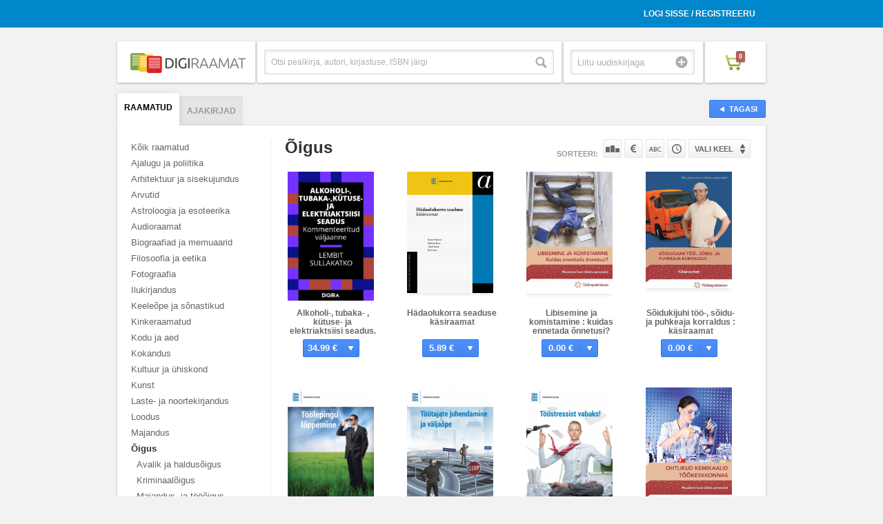

--- FILE ---
content_type: text/html; charset=UTF-8
request_url: https://www.digiraamat.ee/catalog/tab/book/category_id/122/visible/1
body_size: 5622
content:
<!DOCTYPE html>
<!--[if lt IE 7 ]><html class="ie ie6" lang="en"> <![endif]-->
<!--[if IE 7 ]><html class="ie ie7" lang="en"> <![endif]-->
<!--[if IE 8 ]><html class="ie ie8" lang="en"> <![endif]-->
<!--[if (gte IE 9)|!(IE)]><!--><html lang="en"> <!--<![endif]-->
<head>

<meta charset="utf-8">
<meta http-equiv="X-UA-Compatible" content="IE=Edge;chrome=1">
<meta name="viewport" content="width=device-width" />

<base href="https://www.digiraamat.ee/" />
<title>Digiraamat</title><link rel="shortcut icon" href="/images/icons/favicon.ico" />

<link rel="stylesheet" href="/css/reset.css">
<link rel="stylesheet" href="/css/style.css">
<link rel="stylesheet" href="/css/account.css">

<link rel="stylesheet" href="/css/jquery.fancybox-1.3.4.css">
<link rel="stylesheet" href="/css/bx-styles.css">

<script src="https://ajax.googleapis.com/ajax/libs/jquery/1.7.2/jquery.js"></script>
<script src="/js/jquery.placeholder.1.3.js"></script>
<script src="/js/jquery.easing.1.3.js"></script>
<script src="/js/jquery.fancybox-1.3.4.pack.js"></script>
<script src="/js/jquery.bxSlider.min.js"></script>
<script src="/js/jquery.mousewheel.js"></script>
<script src="/js/jquery.jscrollpane.js"></script>
<script src="/js/init.js"></script>
<script src="/js/digira.js"></script>
<script src="/js/jquery.jreadmore.min.js"></script>
<script src="/js/pdfobject.js"></script>

<!--[if lt IE 9]>
<script src="http://html5shim.googlecode.com/svn/trunk/html5.js"></script>
<![endif]-->


</head>

<body class="product-page category-view">


<div id="fb-root"></div>

<div class="wrapper">
<div class="usr-acnt">
	<div class="container clearfix">
		<ul>
							<li><a href="/user/login">Logi sisse / Registreeru</a></li>
				<li>
					<span id="signinButton">
					  <span
					    class="g-signin"
						data-width="iconOnly"
						data-height="short"
					    data-callback="signinCallback"
					    data-clientid="337496358842-4uu7roi01nv6cvd1op3ds32vfacb1qlq.apps.googleusercontent.com"
					    data-cookiepolicy="http://digiraamat.ee"
					    data-scope="https://www.googleapis.com/auth/userinfo.email https://www.googleapis.com/auth/userinfo.profile https://www.googleapis.com/auth/plus.login"
					  </span>
  					</span>
  				</li>					</ul>
	</div>
</div>

<header>
	<div class="container clearfix">
		<div class="one-fourth first">
			<a href="/" class="heading"><img src="upload/site/site-logo-8.png" /></a>
		</div>
		<form id="search-form" method="GET" action="/catalog/tab/search/s_type/book">
			<div class="one-fourth top-search-box">
				<div class="search">
					<input type="text" placeholder="Otsi pealkirja, autori, kirjastuse, ISBN järgi" class="search-box" name="search" />
					<input type="submit" value="Otsi" class="search-button" />
				</div><!-- search -->
			</div><!-- top-search-box -->
		</form>
		<div class="one-fourth uudiskiri">
			<div class="newsletter-container">
				<div class="newsletter">
					<input type="text" name="email" placeholder="Liitu uudiskirjaga" class="newsletter-input" />
					<input type="submit" value="Liitu" class="submit" onclick="newsletter();" />
				</div><!-- newsletter -->
			</div><!-- newsletter-container -->
		</div>
		<div class="one-fourth shopping-cart">
			<div class="cart-container">
				<a href="cart" class="cart"><span class="cart-icon"><span class="count">0</span></span></a>
			</div><!-- cart-container -->
		</div><!-- shopping-cart -->
	</div><!-- end container -->
</header>

	 <div class="divider"></div> <!-- // end divider -->

<div class="helpers" style="display:none">
	<span id="order"></span>
	<span id="lang_flt"></span>
	<span id="tab">book</span>
	<span id="category_id">122</span>
	<span id="direction"></span>
</div>

<div class="main">
	<div class="container">
		<a href="javascript:window.history.back();" class="button back"><span>Tagasi</span></a>
		<div class="tabbed-nav">
			<ul class="nav nav-tabs clearfix" id="myTab">
				<li id="book" class="first active"><a href="/catalog/tab/book/category_id/122/visible/1">Raamatud</a></li><li id="magazine"><a href="/catalog/tab/magazine/visible/1">Ajakirjad</a></li>			</ul>
			<div class="tab-content">
				
				<div class="tab-pane active clearfix" id="menukad">
				
					<div class="sidebar">
				  		<ul><li class="main"><a href="/catalog/ALL_B/1/tab/book/visible/1" class="">Kõik raamatud</a><li class="main" id="1"><a href="/catalog/category_id/1/tab/book/visible/1" class="">Ajalugu ja poliitika</a></li><li class="main" id="6"><a href="/catalog/category_id/6/tab/book/visible/1" class="">Arhitektuur ja sisekujundus</a></li><li class="main" id="12"><a href="/catalog/category_id/12/tab/book/visible/1" class="">Arvutid</a></li><li class="main" id="16"><a href="/catalog/category_id/16/tab/book/visible/1" class="">Astroloogia ja esoteerika</a></li><li class="main" id="203"><a href="/catalog/category_id/203/tab/book/visible/1" class="">Audioraamat</a></li><li class="main" id="20"><a href="/catalog/category_id/20/tab/book/visible/1" class="">Biograafiad ja memuaarid</a></li><li class="main" id="28"><a href="/catalog/category_id/28/tab/book/visible/1" class="">Filosoofia ja eetika</a></li><li class="main" id="31"><a href="/catalog/category_id/31/tab/book/visible/1" class="">Fotograafia</a></li><li class="main" id="38"><a href="/catalog/category_id/38/tab/book/visible/1" class="">Ilukirjandus</a></li><li class="main" id="47"><a href="/catalog/category_id/47/tab/book/visible/1" class="">Keeleõpe ja sõnastikud</a></li><li class="main" id="59"><a href="/catalog/category_id/59/tab/book/visible/1" class="">Kinkeraamatud </a></li><li class="main" id="62"><a href="/catalog/category_id/62/tab/book/visible/1" class="">Kodu ja aed</a></li><li class="main" id="70"><a href="/catalog/category_id/70/tab/book/visible/1" class="">Kokandus </a></li><li class="main" id="78"><a href="/catalog/category_id/78/tab/book/visible/1" class="">Kultuur ja ühiskond </a></li><li class="main" id="88"><a href="/catalog/category_id/88/tab/book/visible/1" class="">Kunst </a></li><li class="main" id="98"><a href="/catalog/category_id/98/tab/book/visible/1" class="">Laste- ja noortekirjandus </a></li><li class="main" id="108"><a href="/catalog/category_id/108/tab/book/visible/1" class="">Loodus </a></li><li class="main" id="115"><a href="/catalog/category_id/115/tab/book/visible/1" class="">Majandus </a></li><li class="main" id="122"><a href="/catalog/category_id/122/tab/book/visible/1" class="active">Õigus </a><ul><li class="sub" id="123"><a href="/catalog/category_id/123/tab/book/visible/1" class="">Avalik ja haldusõigus </a></li><li class="sub" id="124"><a href="/catalog/category_id/124/tab/book/visible/1" class="">Kriminaalõigus </a></li><li class="sub" id="125"><a href="/catalog/category_id/125/tab/book/visible/1" class="">Majandus- ja tööõigus </a></li><li class="sub" id="126"><a href="/catalog/category_id/126/tab/book/visible/1" class="">Muud teatmikud </a></li><li class="sub" id="127"><a href="/catalog/category_id/127/tab/book/visible/1" class="">Õigussõnaraamatud </a></li><li class="sub" id="129"><a href="/catalog/category_id/129/tab/book/visible/1" class="">Riigiõigus </a></li><li class="sub" id="130"><a href="/catalog/category_id/130/tab/book/visible/1" class="">Tsiviilõigus </a></li><li class="sub" id="131"><a href="/catalog/category_id/131/tab/book/visible/1" class="">Varia. Õigus </a></li></ul></li><li class="main" id="132"><a href="/catalog/category_id/132/tab/book/visible/1" class="">Õpikud </a></li><li class="main" id="141"><a href="/catalog/category_id/141/tab/book/visible/1" class="">Psühholoogia ja pedagoogika </a></li><li class="main" id="144"><a href="/catalog/category_id/144/tab/book/visible/1" class="">Reisimine </a></li><li class="main" id="152"><a href="/catalog/category_id/152/tab/book/visible/1" class="">Sport ja harrastused </a></li><li class="main" id="162"><a href="/catalog/category_id/162/tab/book/visible/1" class="">Teadus </a></li><li class="main" id="172"><a href="/catalog/category_id/172/tab/book/visible/1" class="">Teatmeteosed </a></li><li class="main" id="175"><a href="/catalog/category_id/175/tab/book/visible/1" class="">Tehnika </a></li><li class="main" id="183"><a href="/catalog/category_id/183/tab/book/visible/1" class="">Tervis ja elustiil </a></li><li class="main" id="194"><a href="/catalog/category_id/194/tab/book/visible/1" class="">Usundid ja religioon </a></li><li class="main" id="200"><a href="/catalog/category_id/200/tab/book/visible/1" class="">Vaimsus ja eneseabi </a></li></ul>					</div>
					<div class="content">
						<div class="page-title clearfix">
							<h1>
								Õigus 																																															</h1>
															<ul class="sort">
									<li class="sorteeri">Sorteeri:</li>
									<li><a href="/index/kataloog/order/popularity/direction/DESC/tab/book/category_id/122/visible/1" class="sort-pop">Populaarsuse järgi</a></li>
									<li><a href="/index/kataloog/order/price/direction/ASC/tab/book/category_id/122/visible/1" class="sort-price">Hinna järgi</a></li>
									<li><a href="/index/kataloog/order/title/direction/ASC/tab/book/category_id/122/visible/1" class="sort-name">Nime järgi</a></li>
									<li><a href="/index/kataloog/order/id/direction/ASC/tab/book/category_id/122/visible/1" class="sort-time">Tootekoodi järgi</a></li>
									<li class="lang">
										<form id="lang_select" name="lang_select" method="GET" action="/index/kataloog/tab/book/category_id/122/visible/1">
											<button class="ideal keele-drop" name="lang_flt" id="language">Vali keel</button>
											<ul class="keelevalik">
												<li value="est"><a href="/index/kataloog/lang_flt/est/tab/book/category_id/122/visible/1">Eesti</a></li>
												<li value="eng"><a href="/index/kataloog/lang_flt/eng/tab/book/category_id/122/visible/1">Inglise</a></li>
												<li value="rus"><a href="/index/kataloog/lang_flt/rus/tab/book/category_id/122/visible/1">Vene</a></li>
											</ul><!-- keelevalik -->
										</form>
									</li>
								</ul>
													</div>
						<ul class="product-grid">
																								<li>
																				<span id="101648" class="product_code"></span>
																				<div class="sirvi-raamatut">
											<a href="/product/Alkoholi--tubaka---kutuse--ja-elektriaktsiisi-seadus-Kommenteeritud-valjaanne-2215"  class="product-image">
												<img src="upload/book/2215.1709079302_small.jpg" width="125px" />
											</a>
																						<span class="sirvi-raamatut"><a class="sirvi" href="#book_content">Sirvi</a></span>										</div><!-- sirivi-raamatut -->
										<h2><a href="/product/Alkoholi--tubaka---kutuse--ja-elektriaktsiisi-seadus-Kommenteeritud-valjaanne-2215" class="product-name">Alkoholi-, tubaka- , kütuse- ja elektriaktsiisi seadus. Kommenteeritud väljaanne.</a></h2>
										<a href="#ostetud" class="button buy">
											<span class="price">34.99 €</span> 
											<span class="icon"></span>
											<span class="text">Osta</span>
										</a>
									</li>
																	<li>
																				<span id="101461" class="product_code"></span>
																				<div class="sirvi-raamatut">
											<a href="/product/Hadaolukorra-seaduse-kasiraamat-1689"  class="product-image">
												<img src="upload/book/1689.1697152561_small.jpg" width="125px" />
											</a>
																						<span class="sirvi-raamatut"><a class="sirvi" href="#book_content">Sirvi</a></span>										</div><!-- sirivi-raamatut -->
										<h2><a href="/product/Hadaolukorra-seaduse-kasiraamat-1689" class="product-name">Hädaolukorra seaduse käsiraamat</a></h2>
										<a href="#ostetud" class="button buy">
											<span class="price">5.89 €</span> 
											<span class="icon"></span>
											<span class="text">Osta</span>
										</a>
									</li>
																	<li>
																				<span id="101344" class="product_code"></span>
																				<div class="sirvi-raamatut">
											<a href="/product/Libisemine-ja-komistamine--kuidas-ennetada-onnetusi-1367"  class="product-image">
												<img src="upload/book/1367.1739499421_small.jpg" width="125px" />
											</a>
																																</div><!-- sirivi-raamatut -->
										<h2><a href="/product/Libisemine-ja-komistamine--kuidas-ennetada-onnetusi-1367" class="product-name">Libisemine ja komistamine : kuidas ennetada õnnetusi?</a></h2>
										<a href="#ostetud" class="button buy">
											<span class="price">0.00 €</span> 
											<span class="icon"></span>
											<span class="text">Laadi alla</span>
										</a>
									</li>
																	<li>
																				<span id="101342" class="product_code"></span>
																				<div class="sirvi-raamatut">
											<a href="/product/Soidukijuhi-too--soidu--ja-puhkeaja-korraldus--kasiraamat-1365"  class="product-image">
												<img src="upload/book/1365.1748484541_small.jpg" width="125px" />
											</a>
																																</div><!-- sirivi-raamatut -->
										<h2><a href="/product/Soidukijuhi-too--soidu--ja-puhkeaja-korraldus--kasiraamat-1365" class="product-name">Sõidukijuhi töö-, sõidu- ja puhkeaja korraldus : käsiraamat</a></h2>
										<a href="#ostetud" class="button buy">
											<span class="price">0.00 €</span> 
											<span class="icon"></span>
											<span class="text">Laadi alla</span>
										</a>
									</li>
																	<li>
																				<span id="101340" class="product_code"></span>
																				<div class="sirvi-raamatut">
											<a href="/product/Toolepingu-loppemine-1363"  class="product-image">
												<img src="upload/book/1363.1742794021_small.jpg" width="125px" />
											</a>
																																</div><!-- sirivi-raamatut -->
										<h2><a href="/product/Toolepingu-loppemine-1363" class="product-name">Töölepingu lõppemine</a></h2>
										<a href="#ostetud" class="button buy">
											<span class="price">0.00 €</span> 
											<span class="icon"></span>
											<span class="text">Laadi alla</span>
										</a>
									</li>
																	<li>
																				<span id="101338" class="product_code"></span>
																				<div class="sirvi-raamatut">
											<a href="/product/Tootajate-juhendamine-ja-valjaope-1361"  class="product-image">
												<img src="upload/book/1361.1731982321_small.jpg" width="125px" />
											</a>
																																</div><!-- sirivi-raamatut -->
										<h2><a href="/product/Tootajate-juhendamine-ja-valjaope-1361" class="product-name">Töötajate juhendamine ja väljaõpe</a></h2>
										<a href="#ostetud" class="button buy">
											<span class="price">0.00 €</span> 
											<span class="icon"></span>
											<span class="text">Laadi alla</span>
										</a>
									</li>
																	<li>
																				<span id="101336" class="product_code"></span>
																				<div class="sirvi-raamatut">
											<a href="/product/Toostressist-vabaks!-1359"  class="product-image">
												<img src="upload/book/1359.1758420241_small.jpg" width="125px" />
											</a>
																																</div><!-- sirivi-raamatut -->
										<h2><a href="/product/Toostressist-vabaks!-1359" class="product-name">Tööstressist vabaks!</a></h2>
										<a href="#ostetud" class="button buy">
											<span class="price">0.00 €</span> 
											<span class="icon"></span>
											<span class="text">Laadi alla</span>
										</a>
									</li>
																	<li>
																				<span id="101334" class="product_code"></span>
																				<div class="sirvi-raamatut">
											<a href="/product/Ohtlikud-kemikaalid-tookeskkonnas-1357"  class="product-image">
												<img src="upload/book/1357.1740192481_small.jpg" width="125px" />
											</a>
																																</div><!-- sirivi-raamatut -->
										<h2><a href="/product/Ohtlikud-kemikaalid-tookeskkonnas-1357" class="product-name">Ohtlikud kemikaalid töökeskkonnas</a></h2>
										<a href="#ostetud" class="button buy">
											<span class="price">0.00 €</span> 
											<span class="icon"></span>
											<span class="text">Laadi alla</span>
										</a>
									</li>
																	<li>
																				<span id="101332" class="product_code"></span>
																				<div class="sirvi-raamatut">
											<a href="/product/Toovaidluse-lahendamine-toovaidluskomisjonis-1355"  class="product-image">
												<img src="upload/book/1355.1742794141_small.jpg" width="125px" />
											</a>
																																</div><!-- sirivi-raamatut -->
										<h2><a href="/product/Toovaidluse-lahendamine-toovaidluskomisjonis-1355" class="product-name">Töövaidluse lahendamine töövaidluskomisjonis</a></h2>
										<a href="#ostetud" class="button buy">
											<span class="price">0.00 €</span> 
											<span class="icon"></span>
											<span class="text">Laadi alla</span>
										</a>
									</li>
																	<li>
																				<span id="101330" class="product_code"></span>
																				<div class="sirvi-raamatut">
											<a href="/product/Uus-tootaja-ettevottes-1353"  class="product-image">
												<img src="upload/book/1353.1735007221_small.jpg" width="125px" />
											</a>
																																</div><!-- sirivi-raamatut -->
										<h2><a href="/product/Uus-tootaja-ettevottes-1353" class="product-name">Uus töötaja ettevõttes</a></h2>
										<a href="#ostetud" class="button buy">
											<span class="price">0.00 €</span> 
											<span class="icon"></span>
											<span class="text">Laadi alla</span>
										</a>
									</li>
																	<li>
																				<span id="101199" class="product_code"></span>
																				<div class="sirvi-raamatut">
											<a href="/product/Kodaniku-kasiraamat-971"  class="product-image">
												<img src="upload/book/971.1757470201_small.jpg" width="125px" />
											</a>
																																</div><!-- sirivi-raamatut -->
										<h2><a href="/product/Kodaniku-kasiraamat-971" class="product-name">Kodaniku käsiraamat</a></h2>
										<a href="#ostetud" class="button buy">
											<span class="price">0.00 €</span> 
											<span class="icon"></span>
											<span class="text">Laadi alla</span>
										</a>
									</li>
																	<li>
																				<span id="101128" class="product_code"></span>
																				<div class="sirvi-raamatut">
											<a href="/product/Avaliku-teenistuse-oiguslikud-alused-931"  class="product-image">
												<img src="upload/book/931.1649632382_small.jpg" width="125px" />
											</a>
																						<span class="sirvi-raamatut"><a class="sirvi" href="#book_content">Sirvi</a></span>										</div><!-- sirivi-raamatut -->
										<h2><a href="/product/Avaliku-teenistuse-oiguslikud-alused-931" class="product-name">Avaliku teenistuse õiguslikud alused</a></h2>
										<a href="#ostetud" class="button buy">
											<span class="price">8.63 €</span> 
											<span class="icon"></span>
											<span class="text">Osta</span>
										</a>
									</li>
																					</ul>
						
						<div class="catalog-loader" onclick="javascript:callCatalogContent();return false;">
							<a class="button load-more" href="#" onclick="javascript:callCatalogContent();return false;">Laadi veel</a>
							<img class="load-more" src="images/loader-small.gif" alt="loader gif" title="Oodake kohe ilmuvad allalaaditavad tooted" />
						</div><!-- catalog-loader -->
											</div>
				  
				</div> <!-- //tab-pane -->
				
			</div> <!-- //tab-content -->
		
		</div> <!-- //tabbed-nav -->
		
	</div> <!-- //container -->
	
</div> <!-- //main -->

<script>
var able = true;
$(function(){

	$('img.load-more').hide();
	
	if($('.product-grid li').length<12){
		$('.catalog-loader').hide();
	}

	if($('#tab').text() == 'search'){
		$('.catalog-loader').hide();
	}

//	
//	$('#language').change(function() {
//		$('#lang_select').submit();
//	});

	$(window).scroll(function(){
       	if(able){
        	if  ($(window).scrollTop() > ($(document).height() - $(window).height())*0.95){//5% from the end
        		$('img.load-more').show();
               	callCatalogContent();
               	able = false;
            }
       	}
	});

	
	
});

function callCatalogContent()
{
	
	var tabfilter = $('#tab').text();
	var orderfilter = $('#order').text();
	var langfilter = $('#lang_flt').text();
	var directionfilter = $('#direction').text();
	var category = $('#category_id').text();
	var amountOfProducts = $('.product-grid li').length;
	var searchParam = '';
	var s_type = '';
	var fg = '';
//	if(tabfilter != 'search'){
		if(amountOfProducts>=12){
			$.post('//'+document.location.hostname+'/index/get-more-products-catalog',{"tab":tabfilter,"category_id":category,"amount":amountOfProducts,"order":orderfilter,"direction":directionfilter,"lang_flt":langfilter,"search":searchParam,"s_type":s_type,"fg":fg},
			      function(data){
			      	  var amount = 0;
			      	  $('img.load-more').hide();
//					  clearInterval(keyuptimeout);
			      	  able = true;
		      		  $(data).each(function(i,v) {
				          	$('.product-grid').append(v);
				          	amount++;
				      });
				      if(amount<4){
						$('.catalog-loader').hide();
				      }
			      }, "json");
		}
//	}
	
}


</script>
<footer>
	<div class="container">
		<div class="box">
			<div class="one-fourth first">
				<a href="/info/how-it-works">Digiraamatute e-pood</a>
			</div>
<!-- 			<div class="one-fourth"> -->
<!-- 				<a href="/application">Kuidas liituda</a> -->
<!-- 			</div> -->
			<div class="one-fourth">
				<a href="/info/kkk">Kuidas lugeda?</a>
			</div>
			<div class="one-fourth">
				<a href="/info/privacy">Privaatsuspoliitika</a>
			</div>
			<div class="one-fourth">
				<a href="/info/contact">Kontakt</a>
			</div>
		</div> <!-- //box -->
		<span style="
    display: block;
    position: absolute;
    margin-top: 9px;
    font-size: 11px;
    color: #999;
">&copy; Digira OÜ | Kõik õigused kaitstud. Lehe sisu loata kopeerimine keelatud.</span>
		
	</div><!-- container -->
</footer>

<div class="mobile-categories">
	<ul><li class="main"><a href="/catalog/ALL_B/1/tab/book/visible/1" class="">Kõik raamatud</a><li class="main" id="1"><a href="/catalog/category_id/1/tab/book/visible/1" class="">Ajalugu ja poliitika</a></li><li class="main" id="6"><a href="/catalog/category_id/6/tab/book/visible/1" class="">Arhitektuur ja sisekujundus</a></li><li class="main" id="12"><a href="/catalog/category_id/12/tab/book/visible/1" class="">Arvutid</a></li><li class="main" id="16"><a href="/catalog/category_id/16/tab/book/visible/1" class="">Astroloogia ja esoteerika</a></li><li class="main" id="203"><a href="/catalog/category_id/203/tab/book/visible/1" class="">Audioraamat</a></li><li class="main" id="20"><a href="/catalog/category_id/20/tab/book/visible/1" class="">Biograafiad ja memuaarid</a></li><li class="main" id="28"><a href="/catalog/category_id/28/tab/book/visible/1" class="">Filosoofia ja eetika</a></li><li class="main" id="31"><a href="/catalog/category_id/31/tab/book/visible/1" class="">Fotograafia</a></li><li class="main" id="38"><a href="/catalog/category_id/38/tab/book/visible/1" class="">Ilukirjandus</a></li><li class="main" id="47"><a href="/catalog/category_id/47/tab/book/visible/1" class="">Keeleõpe ja sõnastikud</a></li><li class="main" id="59"><a href="/catalog/category_id/59/tab/book/visible/1" class="">Kinkeraamatud </a></li><li class="main" id="62"><a href="/catalog/category_id/62/tab/book/visible/1" class="">Kodu ja aed</a></li><li class="main" id="70"><a href="/catalog/category_id/70/tab/book/visible/1" class="">Kokandus </a></li><li class="main" id="78"><a href="/catalog/category_id/78/tab/book/visible/1" class="">Kultuur ja ühiskond </a></li><li class="main" id="88"><a href="/catalog/category_id/88/tab/book/visible/1" class="">Kunst </a></li><li class="main" id="98"><a href="/catalog/category_id/98/tab/book/visible/1" class="">Laste- ja noortekirjandus </a></li><li class="main" id="108"><a href="/catalog/category_id/108/tab/book/visible/1" class="">Loodus </a></li><li class="main" id="115"><a href="/catalog/category_id/115/tab/book/visible/1" class="">Majandus </a></li><li class="main" id="122"><a href="/catalog/category_id/122/tab/book/visible/1" class="active">Õigus </a><ul><li class="sub" id="123"><a href="/catalog/category_id/123/tab/book/visible/1" class="">Avalik ja haldusõigus </a></li><li class="sub" id="124"><a href="/catalog/category_id/124/tab/book/visible/1" class="">Kriminaalõigus </a></li><li class="sub" id="125"><a href="/catalog/category_id/125/tab/book/visible/1" class="">Majandus- ja tööõigus </a></li><li class="sub" id="126"><a href="/catalog/category_id/126/tab/book/visible/1" class="">Muud teatmikud </a></li><li class="sub" id="127"><a href="/catalog/category_id/127/tab/book/visible/1" class="">Õigussõnaraamatud </a></li><li class="sub" id="129"><a href="/catalog/category_id/129/tab/book/visible/1" class="">Riigiõigus </a></li><li class="sub" id="130"><a href="/catalog/category_id/130/tab/book/visible/1" class="">Tsiviilõigus </a></li><li class="sub" id="131"><a href="/catalog/category_id/131/tab/book/visible/1" class="">Varia. Õigus </a></li></ul></li><li class="main" id="132"><a href="/catalog/category_id/132/tab/book/visible/1" class="">Õpikud </a></li><li class="main" id="141"><a href="/catalog/category_id/141/tab/book/visible/1" class="">Psühholoogia ja pedagoogika </a></li><li class="main" id="144"><a href="/catalog/category_id/144/tab/book/visible/1" class="">Reisimine </a></li><li class="main" id="152"><a href="/catalog/category_id/152/tab/book/visible/1" class="">Sport ja harrastused </a></li><li class="main" id="162"><a href="/catalog/category_id/162/tab/book/visible/1" class="">Teadus </a></li><li class="main" id="172"><a href="/catalog/category_id/172/tab/book/visible/1" class="">Teatmeteosed </a></li><li class="main" id="175"><a href="/catalog/category_id/175/tab/book/visible/1" class="">Tehnika </a></li><li class="main" id="183"><a href="/catalog/category_id/183/tab/book/visible/1" class="">Tervis ja elustiil </a></li><li class="main" id="194"><a href="/catalog/category_id/194/tab/book/visible/1" class="">Usundid ja religioon </a></li><li class="main" id="200"><a href="/catalog/category_id/200/tab/book/visible/1" class="">Vaimsus ja eneseabi </a></li></ul></div>

</div><!-- wrapper -->

<!-- Modals -->

<div style="display:none">
	<div id="ostetud" style="width:530px;min-height:190px;overflow:auto;">
		
	</div><!-- #ostetud -->
</div>

<div style="display:none">
	<div id="book_content" style="width:800px;height:600px;overflow:hidden;">
		
	</div><!-- #raamat1 -->
</div>


   
</body>
</html>

--- FILE ---
content_type: text/css
request_url: https://www.digiraamat.ee/css/reset.css
body_size: 8271
content:
/********** Reset **********/
html,
body,
div,
span,
applet,
object,
iframe,
h1,
h2,
h3,
h4,
h5,
h6,
p,
blockquote,
pre,
a,
abbr,
acronym,
address,
big,
cite,
code,
del,
dfn,
em,
img,
ins,
kbd,
q,
s,
samp,
small,
strike,
strong,
sub,
sup,
tt,
var,
b,
u,
i,
center,
dl,
dt,
dd,
ol,
ul,
li,
fieldset,
form,
label,
legend,
table,
caption,
tbody,
tfoot,
thead,
tr,
th,
td,
article,
aside,
canvas,
details,
embed,
figure,
figcaption,
footer,
header,
hgroup,
menu,
nav,
output,
ruby,
section,
summary,
time,
mark,
audio,
video {
    margin: 0;
    padding: 0;
    border: 0;
    font-size: 100%;
    font: inherit;
    vertical-align: baseline;
}
body {
    line-height: 1;
}
ol,
ul {
    list-style: none;
}
html {
    font-size: 100%;
    -webkit-text-size-adjust: 100%;
    -ms-text-size-adjust: 100%;
}
/*! normalize.css v2.0.1 | MIT License | git.io/normalize */

/* ==========================================================================
   HTML5 display definitions
   ========================================================================== */

/*
 * Corrects `block` display not defined in IE 8/9.
 */

article,
aside,
details,
figcaption,
figure,
footer,
header,
hgroup,
nav,
section,
summary {
    display: block;
}
/*
 * Corrects `inline-block` display not defined in IE 8/9.
 */
audio,
canvas,
video {
    display: inline-block;
}
/*
 * Prevents modern browsers from displaying `audio` without controls.
 * Remove excess height in iOS 5 devices.
 */
audio:not([controls]) {
    display: none;
    height: 0;
}
/*
 * Addresses styling for `hidden` attribute not present in IE 8/9.
 */
[hidden] {
    display: none;
}
/* ==========================================================================
   Base
   ========================================================================== */

/*
 * 1. Sets default font family to sans-serif.
 * 2. Prevents iOS text size adjust after orientation change, without disabling
 *    user zoom.
 */

html {
    font-family: sans-serif; /* 1 */
    -webkit-text-size-adjust: 100%; /* 2 */
    -ms-text-size-adjust: 100%; /* 2 */
}
/*
 * Removes default margin.
 */
body {
    margin: 0;
}
/* ==========================================================================
   Links
   ========================================================================== */
/*
 * Addresses `outline` inconsistency between Chrome and other browsers.
 */
a:focus {
    outline: thin dotted;
}
/*
 * Improves readability when focused and also mouse hovered in all browsers.
 */
a:active,
a:hover {
    outline: 0;
}
/* ==========================================================================
   Typography
   ========================================================================== */
/*
 * Addresses `h1` font sizes within `section` and `article` in Firefox 4+,
 * Safari 5, and Chrome.
 */
h1 {
    font-size: 2em;
}
/*
 * Addresses styling not present in IE 8/9, Safari 5, and Chrome.
 */
abbr[title] {
    border-bottom: 1px dotted;
}
/*
 * Addresses style set to `bolder` in Firefox 4+, Safari 5, and Chrome.
 */
b,
strong {
    font-weight: bold;
}
/*
 * Addresses styling not present in Safari 5 and Chrome.
 */
dfn {
    font-style: italic;
}
/*
 * Addresses styling not present in IE 8/9.
 */
mark {
    background: #ff0;
    color: #000;
}
/*
 * Corrects font family set oddly in Safari 5 and Chrome.
 */
code,
kbd,
pre,
samp {
    font-family: monospace, serif;
    font-size: 1em;
}
/*
 * Improves readability of pre-formatted text in all browsers.
 */
pre {
    white-space: pre;
    white-space: pre-wrap;
    word-wrap: break-word;
}
/*
 * Sets consistent quote types.
 */
q {
    quotes: "\201C" "\201D" "\2018" "\2019";
}
/*
 * Addresses inconsistent and variable font size in all browsers.
 */
small {
    font-size: 80%;
}
/*
 * Prevents `sub` and `sup` affecting `line-height` in all browsers.
 */
sub,
sup {
    font-size: 75%;
    line-height: 0;
    position: relative;
    vertical-align: baseline;
}
sup {
    top: -0.5em;
}
sub {
    bottom: -0.25em;
}
/* ==========================================================================
   Embedded content
   ========================================================================== */
/*
 * Removes border when inside `a` element in IE 8/9.
 */
img {
    border: 0;
}
/*
 * Corrects overflow displayed oddly in IE 9.
 */
svg:not(:root) {
    overflow: hidden;
}
/* ==========================================================================
   Figures
   ========================================================================== */
/*
 * Addresses margin not present in IE 8/9 and Safari 5.
 */
figure {
    margin: 0;
}
/* ==========================================================================
   Forms
   ========================================================================== */
/*
 * Define consistent border, margin, and padding.
 */
fieldset {
    border: 1px solid #c0c0c0;
    margin: 0 2px;
    padding: 0.35em 0.625em 0.75em;
}
/*
 * 1. Corrects color not being inherited in IE 8/9.
 * 2. Remove padding so people aren't caught out if they zero out fieldsets.
 */

legend {
    border: 0; /* 1 */
    padding: 0; /* 2 */
}

/*
 * 1. Corrects font family not being inherited in all browsers.
 * 2. Corrects font size not being inherited in all browsers.
 * 3. Addresses margins set differently in Firefox 4+, Safari 5, and Chrome
 */
button,
input,
select,
textarea {
    font-family: inherit; /* 1 */
    font-size: 100%; /* 2 */
    margin: 0; /* 3 */
}
/*
 * Addresses Firefox 4+ setting `line-height` on `input` using `!important` in
 * the UA stylesheet.
 */
button,
input {
    line-height: normal;
}
/*
 * 1. Avoid the WebKit bug in Android 4.0.* where (2) destroys native `audio`
 *    and `video` controls.
 * 2. Corrects inability to style clickable `input` types in iOS.
 * 3. Improves usability and consistency of cursor style between image-type
 *    `input` and others.
 */
button,
html input[type="button"], /* 1 */
input[type="reset"],
input[type="submit"] {
    -webkit-appearance: button; /* 2 */
    cursor: pointer; /* 3 */
}
/*
 * Re-set default cursor for disabled elements.
 */
button[disabled],
input[disabled] {
    cursor: default;
}
/*
 * 1. Addresses box sizing set to `content-box` in IE 8/9.
 * 2. Removes excess padding in IE 8/9.
 */
input[type="checkbox"],
input[type="radio"] {
    box-sizing: border-box; /* 1 */
    padding: 0; /* 2 */
}
/*
 * 1. Addresses `appearance` set to `searchfield` in Safari 5 and Chrome.
 * 2. Addresses `box-sizing` set to `border-box` in Safari 5 and Chrome
 *    (include `-moz` to future-proof).
 */
input[type="search"] {
    -webkit-appearance: textfield; /* 1 */
    -moz-box-sizing: content-box;
    -webkit-box-sizing: content-box; /* 2 */
    box-sizing: content-box;
}
/*
 * Removes inner padding and search cancel button in Safari 5 and Chrome
 * on OS X.
 */
input[type="search"]::-webkit-search-cancel-button,
input[type="search"]::-webkit-search-decoration {
    -webkit-appearance: none;
}
/*
 * Removes inner padding and border in Firefox 4+.
 */
button::-moz-focus-inner,
input::-moz-focus-inner {
    border: 0;
    padding: 0;
}
/*
 * 1. Removes default vertical scrollbar in IE 8/9.
 * 2. Improves readability and alignment in all browsers.
 */
textarea {
    overflow: auto; /* 1 */
    vertical-align: top; /* 2 */
}
/* ==========================================================================
   Tables
   ========================================================================== */
/*
 * Remove most spacing between table cells.
 */
table {
    border-collapse: collapse;
    border-spacing: 0;
}
a,
a:visited {
    color: #0088cc;
    text-decoration: none;
}
/********** Helpful classes **********/
.clearfix:before,
.clearfix:after {
    content: "";
    display: table;
}
.clearfix:after {
    clear: both;
}
.clearfix {
    *zoom: 1;
}

--- FILE ---
content_type: text/css
request_url: https://www.digiraamat.ee/css/style.css
body_size: 53401
content:
body {
    background: #f2f2f2;
    font-family: Helvetica, Arial, sans-serif;
    font-size: 13px;
    -webkit-font-smoothing: antialiased;
}
em {
	font-style: italic;
	color: #777;
}
blockquote {
	padding-left: 10px;
	border-left: 2px solid #efefef;
}
.page-content h1, .page-content h2, .page-content h3, .page-content h4 {
	line-height: 1.2;
	margin: 0 0 12px 0;
	padding: 0 0 8px 0;
	border-bottom: 2px solid #efefef;
}
.page-content h1 {
	font-size: 22px;
}
.page-content h2 {
	font-size: 17px;
	line-height: 1;
	display: inline-block;
}
.page-content h2.bigger {
	font-size: 18px;
	font-weight: bold;
}
.page-content h3 {
	font-size: 15px;
}
.center {
	text-align: center;
}
.page-content a:hover {
	text-decoration: underline;
}
input[type=search], input[type=text] {
	border: 1px solid #dcdcdc;
    -webkit-box-shadow: inset 0 1px 5px rgba(0,0,0,0.125);
    -moz-box-shadow: inset 0 1px 5px rgba(0,0,0,0.125);
    box-shadow: inset 0 1px 5px rgba(0,0,0,0.125);
	padding: 6px;
	border-radius: 2px;
	outline: 0;
	-webkit-transition: all 0.3s ease-out;
	-moz-transition: all 0.3s ease-out;
	-ms-transition: all 0.3s ease-out;
	-o-transition: all 0.3s ease-out;
	transition: all 0.3s ease-out;
}
input:active, input:focus, .one-fourth .search input.search-box:active, .one-fourth .search input.search-box:focus, .one-fourth .newsletter input.newsletter-input:focus, .one-fourth .newsletter input.newsletter-input:active {
	-webkit-box-shadow: inset 0 1px 1px rgba(0, 0, 0, 0.075), 0 0 8px rgba(82, 168, 236, 0.8);
	-moz-box-shadow: inset 0 1px 1px rgba(0, 0, 0, 0.075), 0 0 8px rgba(82, 168, 236, 0.8);
	box-shadow: inset 0 1px 1px rgba(0, 0, 0, 0.075), 0 0 8px rgba(82, 168, 236, 0.8);
	-webkit-transition: all 0.3s ease-out;
	-moz-transition: all 0.3s ease-out;
	-ms-transition: all 0.3s ease-out;
	-o-transition: all 0.3s ease-out;
	transition: all 0.3s ease-out;
}
input.bad, input.error {
	border: 1px solid #FFA3A3;
	background: #FFECEC;
}
.container {
    width: 940px;
    margin: 0 auto;
}
.box {
    border-radius: 2px;
    background-color: #fff;
    -webkit-box-shadow: rgba(0, 0, 0, 0.3) 0 1px 3px;
    -moz-box-shadow: rgba(0, 0, 0, 0.3) 0 1px 3px;
    box-shadow: rgba(0, 0, 0, 0.3) 0 1px 3px;
    width: 940px;
    margin: 0 auto;
}
.ie7 .box, .ie8 .box {
	border: 1px solid #dcdcdc;
}
.one-fourth {
    width: 235px;
    float: left;
    text-align: center;
}
header .one-fourth {
    text-align: left;
	height: 60px;
	margin-right: 3px;
	background: #fff;
	-webkit-box-shadow: rgba(0, 0, 0, 0.3) 0 1px 3px;
    -moz-box-shadow: rgba(0, 0, 0, 0.3) 0 1px 3px;
    box-shadow: rgba(0, 0, 0, 0.3) 0 1px 3px;
	border-radius: 2px;
}
header .one-fourth.first {
    width: 200px;
}
.ie7 header .one-fourth.first, .ie8 header .one-fourth.first {
	width: 198px;
	border: 1px solid #dcdcdc;
}
header .one-fourth.first img {
	max-width: 100%;
	max-height: 100%;
}
header .one-fourth.top-search-box {
	width: 441px;
}
.ie7 header .one-fourth.top-search-box, .ie8 header .one-fourth.top-search-box {
	width: 439px;
	border: 1px solid #dcdcdc;
}
header .one-fourth.uudiskiri {
	width: 202px;
}
.ie7 header .one-fourth.uudiskiri, .ie8 header .one-fourth.uudiskiri {
	width: 200px;
	border: 1px solid #dcdcdc;
}
header .one-fourth.shopping-cart {
    width: 88px;
	margin-right: 0;
}
.ie7 header .one-fourth.shopping-cart, .ie8 header .one-fourth.shopping-cart {
	width: 86px;
	border: 1px solid #dcdcdc;
}
header .one-fourth.shopping-cart:hover, header .one-fourth.first:hover {
	background: #fdfdfd;
	border-radius: 2px;
}
header .one-fourth.shopping-cart:focus, header .one-fourth.shopping-cart:active, header .one-fourth.first:focus, header .one-fourth.first:active {
	background: #f9f9f9;
	border-radius: 2px;
}
header .one-fourth .newsletter input.newsletter-input {
	width: 160px;
	padding: 9px;
}
header .one-fourth .newsletter input.submit {
	top: 8px;
	right: 1px;
}
header .one-fourth .newsletter input.submit:active {
	top: 9px;
}
header .one-fourth .newsletter {
	width: 172px;
}
.cart-container {
	text-align: center;
}
.newsletter-container {
	padding-left: 10px;
}
.one-fourth .newsletter {
    margin-top: 12px;
    position: relative;
    width: 212px;
}
.one-fourth .newsletter input.newsletter-input {
    border: 1px solid #dcdcdc;
    box-shadow: inset 0 1px 5px rgba(0,0,0,0.125);
    padding: 5px 9px;
    border-radius: 2px;
    width: 200px;
    height: 16px;
}
.one-fourth .newsletter input.newsletter-input.error {
	border: 1px solid #FFA3A3;
}
.one-fourth .newsletter input.newsletter-input.success {
	border: 1px solid #55AA59;
	color: #55AA59;
	background: #CDF5CE;
}
.ie7 .one-fourth .newsletter input.newsletter-input {
	width: 192px;
}
.one-fourth .newsletter input.submit {
    display: block;
    text-indent: -9999px;
    width: 20px;
    height: 20px;
    position: absolute;
    top: 4px;
    right: -3px;
    background: url(../images/icons/icon-register.png) no-repeat;
    border: 0;
	cursor: pointer;
}
.ie7 .one-fourth .newsletter input.submit {
	text-transform: capitalize;
	top: 5px;
	right: 5px;
}
.one-fourth .newsletter input.submit:hover {
	opacity: 0.7;
}
.one-fourth .newsletter input.submit:active {
	top: 5px;
}
.search {
    margin: 12px 0 0 10px;
    position: relative;
    width: 413px;
}
.one-fourth .search input.search-box {
    border: 1px solid #dcdcdc;
    box-shadow: inset 0 1px 5px rgba(0,0,0,0.125);
    padding: 9px;
    border-radius: 2px;
    width: 400px;
    height: 16px;
	font-size: 12px;
}
input.search-button {
    display: block;
    text-indent: -9999px;
    width: 20px;
    height: 20px;
    position: absolute;
    top: 8px;
    right: 2px;
    background: url(../images/icons/icon-search.png) no-repeat;
    border: 0;
	cursor: pointer;
}
.ie7 input.search-button {
	text-transform: capitalize;
}
input.search-button:hover {
	opacity: 0.7;
}
input.search-button:active {
	top: 9px;
}
.one-fourth a.heading {
    font-size: 17px;
	font-family: arial;
	text-transform: uppercase;
}
.one-fourth a.heading span.logo-text {
	padding: 0 15px;
	display: block;
	font-weight: bold;
	line-height: 60px;
	text-align: center;
}
.one-fourth a.heading span {
	font-weight: normal;
}
.one-fourth a {
    font-size: 18px;
    color: #919191;
    display: block;
    line-height: 50px;
    font-weight: bold;
}
.one-fourth a:hover {
    color: #333;
}
/*** Headings ***/
h1 {
    font-size: 24px;
    color: #333;
    font-weight: bold;
}
/*** Inputs ***/
::-webkit-input-placeholder {
    color: #333333;
}
:-moz-placeholder {
    color: #333333;
}
.styled-input input[type="text"] {
    background: none;
    border: none;
    font-size: 16px;
    width: 90%;
    vertical-align: bottom;
    height: 22px;
    padding: 4px 0;
    outline: none;
    color: #999;
}
.styled-input input[type="submit"] {
    font: 0/0 a;
    color: transparent;
    text-shadow: none;
    border: 0;
    position: absolute;
    top: 9px;
    right: 8px;
    cursor: pointer;
}
.styled-input input.search-button {
    display: block;
    height: 22px;
    width: 22px;
    background: url(../images/icons/icon-search.png) no-repeat;
}
.styled-input input.add-button {
    display: block;
    height: 22px;
    width: 22px;
    background: url(../images/icons/icon-add.png) no-repeat;
}
.styled-input:hover {
    border: 1px solid #eee;
}
/*** Vali kategooria ***/
button.vali-sobiv-kategooria {
    background-color: #e5e5e5;
    background-image: -webkit-gradient(linear, left bottom, left top, from(#d8d8d8), to(#fff));
    background-image: -webkit-linear-gradient(bottom, #d8d8d8, #fff);
    background-image: -moz-linear-gradient(bottom, #d8d8d8, #fff);
    background-image: -o-linear-gradient(bottom, #d8d8d8, #fff);
    background-image: linear-gradient(to top, #d8d8d8, #fff);
	/* IE */filter: progid:DXImageTransform.Microsoft.gradient(startColorstr='#ffffff', endColorstr='#cccccc');
	border-radius: 2px;
    display: block;
    border: 1px solid #ccc;
    height: 28px;
    line-height: 28px;
    padding: 0 10px 0 20px;
    position: relative;
    color: #666;
    font-size: 12px;
    text-transform: uppercase;
    margin-top: 10px;
	width: 215px;
	font-weight: bold;
	cursor: pointer;
	text-align: left;
}
.ie7 button.vali-sobiv-kategooria {
	line-height: 24px;
}
button.vali-sobiv-kategooria:hover {
	background-color: #e5e5e5;
    background-image: -webkit-gradient(linear, left bottom, left top, from(#e2e2e2), to(#fff));
    background-image: -webkit-linear-gradient(bottom, #e2e2e2, #fff);
    background-image: -moz-linear-gradient(bottom, #e2e2e2, #fff);
    background-image: -o-linear-gradient(bottom, #e2e2e2, #fff);
    background-image: linear-gradient(to top, #e2e2e2, #fff);
	/* IE */filter: progid:DXImageTransform.Microsoft.gradient(startColorstr='#ffffff', endColorstr='#cccccc');
}
button.vali-sobiv-kategooria:active {
	background: #e5e5e5;
}
button.vali-sobiv-kategooria span {
    display: block;
    height: 20px;
    width: 20px;
    position: absolute;
    background: url(../images/icons/icon-dropdown.png) no-repeat;
    right: 14px;
    top: 4px;
}
.ie7 button.vali-sobiv-kategooria span {
	top: 3px;
}
ul.dropdown li a {
	font-size: 11px;
	text-transform: uppercase;
	line-height: 18px;
	display: block;
	padding: 6px 15px;
}
ul.dropdown li a:hover {
	background: #f5f5f5;
	color: #919191;
}
div.suur-dropdown {
	display: none;
	background: #fff;
	box-shadow: rgba(0, 0, 0, 0.3) 0 2px 3px, inset rgba(0,0,0,0.2) -1px 2px 2px;
	padding: 5px 0;
	border-radius: 0 0 2px 2px;
	z-index: 999;
	position: absolute;
	left: 0;
	top: 51px;
	width: 215px;
	height: 400px;
	overflow: auto;
}
/* IE specific */
.ie7 .one-fourth {
	z-index: 999;
}
.ie7 div.suur-dropdown, .ie8 div.suur-dropdown {
	width: 213px;
	height: 398px;
	border: 1px solid #dcdcdc;
	border-top: 0;
}
/*** Buttons ***/
a.button, input.button {
	color:#fff;
	background-color:#4D90fe;
	border:1px solid #3079ed;
	background-image:-webkit-linear-gradient(top,#4d90fe,#4787ed);
	background-image:-moz-linear-gradient(top,#4d90fe,#4787ed);
	background-image:linear-gradient(top,#4d90fe,#4787ed);
	border-radius: 2px;
    font-weight: bold;
    overflow: hidden;
    height: 24px;
    line-height: 24px;
    display: block;
    min-width: 80px;
    padding: 0 20px;
    display: inline-block;
    vertical-align: top;
    margin: 5px auto 0;
    text-align: center;
}
a.button:hover {
	background-color:#357aeb;
	border:1px solid #2F5bb7;
	background-image:-webkit-linear-gradient(top,#4d90fe,#357ae8);
	background-image:-moz-linear-gradient(top,#4d90fe,#357ae8);
	background-image:linear-gradient(top,#4d90fe,#357ae8);
	-webkit-box-shadow:0 1px 2px rgba(0,0,0,0.2);
	-moz-box-shadow:0 1px 2px rgba(0,0,0,0.2);
	box-shadow:0 1px 2px rgba(0,0,0,0.2);
}
a.button:active {
	-webkit-box-shadow:inset 0 1px 2px rgba(0,0,0,0.2);
	-moz-box-shadow:inset 0 1px 2px rgba(0,0,0,0.2);
	box-shadow:inset 0 1px 2px rgba(0,0,0,0.2);
}
a.sirvi {
	color: #fff;
	padding: 0;
	line-height: 1;
	height: auto;
	border-radius: 0;
	text-shadow: none;
	border: none;
	vertical-align: middle;
}
.product-shop a.sirvi {
	line-height: 24px;
	height: 24px;
	display: inline-block;
	vertical-align: top;
	margin-top: 5px;
	background: #efefef;
	border: 1px solid #e2e2e2;
	padding: 0 15px;
	border-radius: 3px;
	color: #545454;
	text-shadow: 0 1px 0 rgba(255,255,255,0.5);
}
.product-shop a.sirvi:hover {
	background: #e2e2e2;
	border-color: #d8d8d8;
}
.product-shop a.sirvi:active {
	background: #dcdcdc;
	border-color: #ccc;
	box-shadow: inset 0 1px 3px rgba(0,0,0,0.08);
}
input.button {
	margin: 0;
	padding: 0 10px;
	height: 30px;
	line-height: 30px;
	border: 1px solid #009900;
	background-color: #53ac0a;
	background-image: -webkit-gradient(linear, left bottom, left top, from(#009900), to(#00cc00));
	background-image: -webkit-linear-gradient(bottom, #009900, #00cc00);
	background-image: -moz-linear-gradient(bottom, #009900, #00cc00);
	background-image: -o-linear-gradient(bottom, #009900, #00cc00);
	background-image: linear-gradient(to top, #009900, #00cc00);
	filter: progid:DXImageTransform.Microsoft.gradient(startColorstr='#00cc00', endColorstr='#009900');
}
input.button:hover {
	background-color: #009900;
	border: 1px solid #00A300;
	background-image: -webkit-gradient(linear, left bottom, left top, from(#009900), to(#66E066));
	background-image: -webkit-linear-gradient(bottom, #009900, #66E066);
	background-image: -moz-linear-gradient(bottom, #009900, #66E066);
	background-image: -o-linear-gradient(bottom, #009900, #66E066);
	background-image: linear-gradient(to top, #009900, #66E066);
	filter: progid:DXImageTransform.Microsoft.gradient(startColorstr='#66E066', endColorstr='#009900');
	-webkit-box-shadow:0 1px 2px rgba(0,0,0,0.2);
	-moz-box-shadow:0 1px 2px rgba(0,0,0,0.2);
	box-shadow:0 1px 2px rgba(0,0,0,0.2);
}
input.button:active {
	-webkit-box-shadow:inset 0 1px 8px rgba(0,0,0,0.35);
	-moz-box-shadow:inset 0 1px 2px rgba(0,0,0,0.35);
	box-shadow:inset 0 1px 8px rgba(0,0,0,0.35);
}
a.button.buy {
    padding: 0;
    width: auto;
    text-align: center;
    /*margin-left: 25px;*/
}
a.button.buy .price s {
	text-decoration: line-through;
	font-size: 11px;
}
a.button.buy span.text {
    display: none;
}
a.button.buy span.icon {
    display: block;
    float: right;
    height: 24px;
    width: 24px;
    background: url(../images/icons/icon-check.png) no-repeat center center;
    border-left: 1px solid #4B80F1;
}
a.button.back {
    width: 80px;
    padding: 0;
    color: #fff;
	text-transform: uppercase;
	font-size: 11px;
}
a.button.back span {
    background: url(../images/icons/icon-back-small.png) no-repeat left center;
    padding-left: 16px;
}
a.browse {
    font-weight: bold;
    color: #000;
    background: url(../images/icons/icon-browse.png) no-repeat left center;
    padding-left: 15px;
}
a.browse span {
	color: #0088cc;
}
a.browse span:hover {
	text-decoration: underline;
}
/* Click function on button */
a.buy.buy-book, a.primary {
    background-color: #53ac0a;
    background-image: -webkit-gradient(linear, left bottom, left top, from(#009900), to(#00cc00));
    background-image: -webkit-linear-gradient(bottom, #009900, #00cc00);
    background-image: -moz-linear-gradient(bottom, #009900, #00cc00);
    background-image: -o-linear-gradient(bottom, #009900, #00cc00);
    background-image: linear-gradient(to top, #009900, #00cc00);
    border: 1px solid #009900;
    color: #fff;
    padding: 0;
}
a.buy.buy-book span.icon, a.primary span.icon, a.buy.buy-book span.price, a.primary span.price {
    display: none;
}
a.buy.buy-book span.text, a.primary span.text {
    display: block;
    text-align: center;
}
a.primary:hover {
    background-color: #00cc00;
    background-image: -webkit-gradient(linear, left bottom, left top, from(#009900), to(#08be08));
    background-image: -webkit-linear-gradient(bottom, #009900, #08be08);
    background-image: -moz-linear-gradient(bottom, #009900, #08be08);
    background-image: -o-linear-gradient(bottom, #009900, #08be08);
    background-image: linear-gradient(to top, #009900, #08be08);
}
a.delete {
    color: transparent;
    text-shadow: none;
    display: block;
    color: #e0e0e0;
    font-weight: bold;
    font-size: 26px;
}
a.delete:hover {
    color: #cecece;
}
/*** Main styles ***/
header .container {
	width: 940px;
	margin: 20px auto;
}
header .box {
	margin: 20px 0;
}
header .container a.cart {
    display: block;
	width: 100%;
    height: 60px;
	position: relative;
}
header .container a.cart span.cart-icon {
    background: url(../images/icons/icon-cart.png) no-repeat;
    display: block;
	width: 25px;
    height: 23px;
	position: relative;
	margin: 19px 29px;
}
header .container a.cart span.count {
    font-weight: normal;
    color: #fff;
	position: absolute;
	left: 16px;
	top: -5px;
	display: block;
	padding: 1px 4px;
	font-size: 9px;
	line-height: 14px;
	text-align: center;
	background: #b75c5c;
	box-shadow: 0 1px 2px rgba(0,0,0,0.25);
	font-weight: bold;
	border-radius: 2px;
}
.main {
    clear: both;
    position: relative;
}
li.sub {
	margin-left: 8px;
}
.page-title {
    margin-bottom: 20px;
}
.page-title h1 {
    float: left;
	margin: 0;
	padding: 0 0 0 20px;
	border: 0;
}
.cart .page-title h1 {
	padding-left: 0;
}
.page-title.taname h1  {
	color: #53AC0A;
}
.page-title h1 small {
	color: #999;
	font-size: 17px;
	font-weight: normal;
}
.page-title ul.sort {
    float: right;
}
.page-title ul.sort li {
    float: left;
    height: 27px;
}
.page-title ul.sort li.sorteeri {
	font-size: 11px;
	text-transform: uppercase;
	font-weight: bold;
	margin-right: 5px;
	line-height: 43px;
	color: #999;
}
/*** Filtreerimine ***/
.sort-price, .sort-name, .sort-time, .sort-pop, button.keele-drop {
	background: url(../images/icons/filter-buttons.png) no-repeat;
	width: 27px;
	height: 27px;
	display: inline-block;
	text-indent: -9999px;
	margin: 0 2px;
}
.ie7 .sort-price, .ie7 .sort-name, .ie7 .sort-time, button.keele-drop {
	background: transparent url(../images/icons/filter-buttons.png) no-repeat;
	display: block;
	float: left;
}
.sort-price:hover {
	background-position: 0 -108px;
}
.sort-price:active {
	background-position: 0 -216px;
}
.sort-name, .ie7 .sort-name {
	background-position: 0 -27px;
}
.sort-name:hover {
	background-position: 0 -135px;
}
.sort-name:active {
	background-position: 0 -243px;
}
.sort-time, .ie7 .sort-time {
	background-position: 0 -54px;
	margin-right: 0;
}
.sort-time:hover {
	background-position: 0 -162px;
}
.sort-time:active {
	background-position: 0 -270px;
}
.sort-pop {
	background-position: 0 -324px;
}
.sort-pop:hover {
	background-position: 0 -351px;
}
.sort-pop:active {
	background-position: 0 -378px;
}
.product-container {
	margin-bottom: 10px;
	overflow: hidden;
}
/* Filtreerimine end */
li.lang {
	margin-left: 2px;
	position: relative;
}
li.lang select {
    padding: 3px 10px;
	border: 1px solid #DDD;
	border-radius: 15px;
	height: 27px;
	background: #fcfcfc;
}
li.lang button.keele-drop {
	background-position: 0 -81px;
	width: 90px;
	height: 27px;
	border: 0;
	text-indent: 0;
	text-align: left;
	padding-left: 9px;
	font-size: 11px;
	font-weight: bold;
	text-transform: uppercase;
	color: #666;
}
li.lang button.keele-drop:hover {
	background-position: 0 -189px;
}
li.lang button.keele-drop:active {
	background-position: 0 -297px;
}
ul.keelevalik {
	display: none;
	width: 88px;
	height: 81px;
	background: #fff;
	margin-left: 3px;
	box-shadow: rgba(0, 0, 0, 0.3) 0 1px 3px;
	position: absolute;
	top: 27px;
	left: 0;
	z-index: 999;
}
.ie7 ul.keelevalik, .ie8 ul.keelevalik {
	border: 1px solid #dcdcdc;
	width: 88px;
}
ul.sort ul.keelevalik li a {
	display: block;
	padding: 8px;
	cursor: pointer;
	width: 74px;
	font-size: 10px;
	font-weight: bold;
	text-transform: uppercase;
	line-height: 1;
	height: auto;
	color: #919191;
}
ul.keelevalik li:hover {
	background: #f5f5f5;
}
/*** Tabbed nav ***/
.tabbed-nav {
    margin-bottom: 20px;
}
.home .tabbed-nav {
	position: relative;
}
ul.nav-tabs li {
    float: left;
}
ul.nav-tabs li#search {
	position: relative;
}
ul.nav-tabs li#search a {
	padding-right: 20px;
}
ul.nav-tabs li#search a.search-close {
	position: absolute;
	top: -3px;
	right: 3px;
	width: auto;
	height: auto;
	padding: 0;
	margin: 0;
	background: transparent;
	box-shadow: none;
	border: 0;
	line-height: 1;
	font-size: 10px;
	font-weight: bold;
	color: #999;
}
ul.nav-tabs li#search a.search-close:hover {
	color: #333;
}
ul.nav-tabs li a {
    background-color: #e5e5e5;
    display: block;
    height: 40px;
    line-height: 40px;
    font-size: 12px;
	text-transform: uppercase;
    font-weight: bold;
    color: #999;
    border: 1px solid #d5d5d5;
    border-right: none;
    padding: 0 10px;
	box-shadow: inset 3px 0px 5px rgba(0, 0, 0, 0.05);
}
ul.nav-tabs li.first a {
	box-shadow: none;
	border-radius: 2px 0 0 0;
}
ul.nav-tabs li.first.active a {
	border-left: 1px solid #D0D0DA;
	margin-left: -1px;
}
ul.nav-tabs li a:hover {
	background: #ebebeb;
}
ul.nav-tabs li.first a {
    border-radius: 2px 0 0 0;
}
ul.nav-tabs li.last a {
    border-radius: 0 2px 0 0;
	border-right: 1px solid #d5d5d5;
}
ul.nav-tabs li.active.last a {
	border-right: 0;
}
ul.nav-tabs li.active a {
    background-color: #fff;
    /*background-image: -webkit-gradient(linear, left bottom, left top, from(#fff), to(#fff));
    background-image: -webkit-linear-gradient(bottom, #fff, #fff);
    background-image: -moz-linear-gradient(bottom, #fff, #fff);
    background-image: -o-linear-gradient(bottom, #fff, #fff);
    background-image: linear-gradient(to top, #fff, #fff);*/
    border-bottom: 1px solid #fff;
	color: #000;
	box-shadow: 0px -3px 8px rgba(0, 0, 0, 0.05);
	border-radius: 2px 2px 0 0;
	height: 45px;
	margin-top: -5px;
	font-size: 12px;
	border-top: 1px solid white;
	border-left: 1px solid white;
}
.tabbed-nav .tab-content .tab-pane {
    background-color: #fff;
	border-radius: 2px;
    -webkit-box-shadow: rgba(0, 0, 0, 0.3) 0 1px 3px;
    -moz-box-shadow: rgba(0, 0, 0, 0.3) 0 1px 3px;
    box-shadow: rgba(0, 0, 0, 0.3) 0 1px 3px;
    display: none;
    padding: 20px;
}
.ie7 .tabbed-nav .tab-content .tab-pane, .ie8 .tabbed-nav .tab-content .tab-pane {
	border: 1px solid #dcdcdc;
}
.tabbed-nav .tab-content .tab-pane.active {
    display: block;
}
.tabbed-nav .tab-content .tab-pane .sidebar {
    float: left;
    width: 190px;
    margin-right: 10px;
    display: block;
}
.tabbed-nav .tab-content .tab-pane .sidebar ul li a {
    font-size: 13px;
    color: #666;
    display: block;
    padding: 5px 0;
}
.tabbed-nav .tab-content .tab-pane .sidebar ul li a:hover {
    text-decoration: underline;
}
.tabbed-nav .tab-content .tab-pane .sidebar ul li a.active {
    color: #333;
    font-weight: bold;
}
.tabbed-nav .tab-content .tab-pane .content {
    float: right;
    width: 697px;
	border-left: 1px solid #efefef;
}
.home .tabbed-nav .tab-content .tab-pane .content {
	border-left: 0;
}
ul.product-grid {
    display: block;
    padding-bottom: 20px;
    overflow: hidden;
}
ul.product-grid li {
	float: left;
	display: block;
	width: 125px;
	text-align: center;
	margin: 0 24px 44px 24px;
	position: relative;
}
/*ul.product-grid li {
	float: left;
	display: block;
	width: 141px;
	text-align: center;
	margin: 0 16px 16px 16px;
	position: relative;
} 1.33 ratio jama */
a.product-image {
    display: block;
    overflow: hidden;
	position: relative;
	height: 188px;	
}
div.sirvi-raamatut {
	height: 188px;
	position: relative;
}
a.product-image img {
    float: left;
    -webkit-box-shadow: 0px 2px 5px rgba(0, 0, 0, 0.1);
    -moz-box-shadow: 0px 2px 5px rgba(0, 0, 0, 0.1);
    box-shadow: 0px 2px 5px rgba(0, 0, 0, 0.1);	
}
span.sirvi-raamatut {
    font-family: Helvetica, Arial, sans-serif;
    position: absolute;
    bottom: 0;
    right: 0;
    color: #fff;
    display: none;
    height: 22px;
    width: 100px;
    line-height: 22px;
    background: #333;
    background: rgba(0,0,0,0.5);
    font-size: 10px;
    font-weight: bold;
	border-radius: 15px 0 0 0;
}
span.sirvi-raamatut a {
	color: #fff;
}
span.sirvi-raamatut a:hover {
	text-decoration: underline;
}
div.sirvi-raamatut:hover span.sirvi-raamatut {
    display: block;
}
.product-grid a.product-name {
	color: #666;
	font-size: 12px;
	line-height: 1;
}
.product-grid a.product-name:hover {
	color: #000;
}
.home .tabbed-nav .tab-content .tab-pane .content ul li.mine-kataloogi {
	margin-top: 125px;
	width: auto;
}
a.mine-kataloogi {
	width: 0;
	height: 0;
	font-size: 0;
	border-top: 40px solid transparent;
	border-bottom: 40px solid transparent;
	border-left: 40px solid #dcdcdc;
}
a.mine-kataloogi:hover {
	width: 0;
	height: 0;
	font-size: 0;
	border-top: 40px solid transparent;
	border-bottom: 40px solid transparent;
	border-left: 40px solid #0088cc;
}
.catalog-loader {
	background: #fafafa;
	border: 1px solid #e0e0e0;
	width: 200px;
	margin: 0 auto;
	text-align: center;
	padding: 10px 0;
}
.catalog-loader a.load-more {
	margin-top: 0;
	margin-right: 15px;
	border: 0;
	box-shadow: none;
	font-size: 12px;
	text-transform: uppercase;
}
.product-list a.product-name {
	color: #666;
	font-size: 22px;
	font-weight: normal;
}
.product-list a.product-name:hover {
	color: #333;
}
.tabbed-nav .tab-content .tab-pane .content ul.product-grid li h2 {
    white-space: normal;
    font-weight: bold;
    font-size: 13px;
    width: 130px;
    height: 30px;
    padding: 10px 0px;
    overflow: hidden;
}
.tabbed-nav .tab-content .tab-pane .content ul.product-grid.load-more li {
    display: block;
    background-color: #e5e5e5;
    background-image: -webkit-gradient(linear, left bottom, left top, from(#ccc), to(#fff));
    background-image: -webkit-linear-gradient(bottom, #ccc, #fff);
    background-image: -moz-linear-gradient(bottom, #ccc, #fff);
    background-image: -o-linear-gradient(bottom, #ccc, #fff);
    background-image: linear-gradient(to top, #ccc, #fff);
    border-radius: 2px;
    text-align: left;
    height: 267px;
    width: 198px;
    border: 1px solid #ccc;
}
.tabbed-nav .tab-content .tab-pane .content ul.product-grid.load-more li a {
    display: block;
    text-align: center;
    line-height: 267px;
}
a.nutiraamat {
	color: #fff;
	line-height: 1;
	font-size: 16px;
	text-transform: uppercase;
	font-weight: bold;
	padding: 8px 15px 7px 15px;
	position: absolute;
	top: 0;
	right: 0;
	border: 1px solid #009900;
	background-color: #53ac0a;
	background-image: -webkit-gradient(linear, left bottom, left top, from(#009900), to(#00cc00));
	background-image: -webkit-linear-gradient(bottom, #009900, #00cc00);
	background-image: -moz-linear-gradient(bottom, #009900, #00cc00);
	background-image: -o-linear-gradient(bottom, #009900, #00cc00);
	background-image: linear-gradient(to top, #009900, #00cc00);
	filter: progid:DXImageTransform.Microsoft.gradient(startColorstr='#00cc00', endColorstr='#009900');
	border-radius: 2px;
	text-shadow: 0 1px 2px rgba(0,0,0,0.2);
}
a.nutiraamat:hover {
	-webkit-box-shadow: 0 1px 2px rgba(0,0,0,0.2);
	-moz-box-shadow: 0 1px 2px rgba(0,0,0,0.2);
	box-shadow: 0 1px 2px rgba(0,0,0,0.2);
}
a.nutiraamat:active {
	-webkit-box-shadow: inset 0 1px 4px rgba(0,0,0,0.3);
	-moz-box-shadow: inset 0 1px 4px rgba(0,0,0,0.3);
	box-shadow: inset 0 1px 4px rgba(0,0,0,0.3);
}
/*** Pagination **/
.pagination {
	overflow: hidden;
	padding: 20px 20px 10px 0;
	text-align: right;
}
.pagination a {
	padding: 4px 8px;
	background: #efefef;
	margin-right: 3px;
	color: #999;
	font-weight: bold;
	border-radius: 2px;
}
.pagination a:hover {
	background: #03A3F3;
	color: #fff;
}
.pagination a.active {
	background: #03A3F3;
	color: #fff;
}
/*** Footer ***/
footer {
    padding: 0 0 20px 0;
}
footer .container {
    position: relative;
    padding-bottom: 20px;
}
footer .container .box {
    overflow: hidden;
}
footer a#dreamcom-logo {
    position: absolute;
    right: 10px;
    bottom: 0;
    display: block;
    height: 8px;
    width: 105px;
    background: url(http://www.dreamcom.ee/images/dreamcom_footer.png) no-repeat;
    font: 0/0 a;
    color: transparent;
    text-shadow: none;
}
/*** Home page ***/
.home .sidebar {
    height: 300px;
    overflow-y: scroll;
}
.home .content .jspVerticalBar {
	display: none;
}
.home .tabbed-nav .tab-content .tab-pane .content {
    height: 300px;
	width: 698px;
    overflow-x: auto;
    overflow-y: hidden;
    white-space: nowrap;
}
.home .tabbed-nav .tab-content .tab-pane .content ul {
	width: 2115px;
	display: inline-block;
	overflow: visible;
	border: none;
	outline: none;
}
.home .tabbed-nav .tab-content .tab-pane .content ul li {
    margin: 0 22px;
}
/*** Product related views (Category + Product) ***/
.product-page .main .container {
    position: relative;
}
.product-page .main .container a.button.back {
    position: absolute;
    top: 0px;
    right: 0px;
}
div.back-btn {
	overflow: hidden;
	height: 58px;
	text-align: right;
}
/*** Product view ***/
.product-view .product-shop {
    width: 700px;
    padding-left: 17px;
    overflow: hidden;
}
.product-view .product-shop .info {
    float: left;
    width: 480px;
}
.product-view .product-shop .info ul.meta {
    overflow: hidden;
    margin-bottom: 10px;
}
.product-view .product-shop .info ul.meta li {
    float: left;
    color: #666;
    font-size: 12px;
    padding: 0 5px 5px 0;
}
.product-view .product-shop .info ul.meta li a {
    color: #0088cc;
}
.product-view .product-shop .info ul.meta li a:hover {
	text-decoration: underline;
}
.product-view .product-shop .info .actions {
    margin-bottom: 10px;
}
.product-view .product-shop .info .actions a.browse {
    margin-left: 5px;
}
.product-view .product-shop .info .description p, .product-view .product-shop .info .description {
    font-size: 13px;
    color: #666;
    margin-bottom: 15px;
    line-height: 21px;
}
.product-view .product-shop .images {
    float: right;
    width: 200px;
    margin-left: 20px;
}
.product-view .product-shop .images a.product-image {
    position: relative;
    display: block;
    overflow: hidden;
    margin-bottom: 20px;
    height: 288px;
    max-height: 288px;
}
.product-view .product-shop .images a.product-image img {
    float: left;
    width: 198px;
}
.product-view .product-shop .images a.product-image span {
    font-family: Helvetica, Arial, sans-serif;
    position: absolute;
    bottom: 0;
    right: 2px;
    color: #fff;
    display: none;
    height: 29px;
    width: 131px;
    line-height: 29px;
    background: #333;
    background: rgba(0,0,0,0.5);
    font-size: 13px;
    font-weight: bold;
}
.product-view .product-shop .images a.product-image span:before {
    content: url(../images/icons/icon-browse-white.png);
    display: block;
    float: left;
    margin: 3px 4px 0 18px;
}
.product-view .product-shop .images a.product-image:hover span {
    display: block;
}
.product-view .product-shop .images ul.side-meta li {
    display: block;
    padding: 7px 0;
    border-bottom: 1px solid #e6e6e6;
}
/*** Full width page ***/
.page-content {
    background-color: #fff;
    border-radius: 2px;
    -webkit-box-shadow: rgba(0, 0, 0, 0.3) 0 1px 3px;
    -moz-box-shadow: rgba(0, 0, 0, 0.3) 0 1px 3px;
    box-shadow: rgba(0, 0, 0, 0.3) 0 1px 3px;
    padding: 20px;
    overflow: hidden;
    margin-bottom: 20px;
}
.page-content p {
	font-size: 15px;
    color: #777;
    margin-bottom: 15px;
    line-height: 1.5;
}
.ie7 .page-content, .ie8 .page-content {
	border: 1px solid #dcdcdc;
}
.page-content .page-title {
    border-bottom: 1px solid #f0f0f0;
    padding-bottom: 20px;
}
.page-content.wait .page-title {
	border: 0;
	padding-bottom: 0;
}
.page-content .page-title span {
    font-weight: normal;
}
.page-content .page-title span a {
    font-weight: bold;
}
.page-content ul.product-list li {
    overflow: hidden;
    border-bottom: 1px solid #f0f0f0;
    padding-bottom: 20px;
    margin-bottom: 20px;
}
.page-content ul.product-list li img {
    -webkit-box-shadow: 2px 2px 4px rgba(0, 0, 0, 0.25);
    -moz-box-shadow: 2px 2px 4px rgba(0, 0, 0, 0.25);
    box-shadow: 2px 2px 4px rgba(0, 0, 0, 0.25);
    width: 75px;
    height: 100px;
    float: left;
    margin-right: 20px;
}
.cart .page-content ul.product-list li img {
	-webkit-box-shadow: 0 0 4px rgba(0, 0, 0, 0.25);
    -moz-box-shadow: 0 0 4px rgba(0, 0, 0, 0.25);
    box-shadow: 0 0 4px rgba(0, 0, 0, 0.25);
}
.page-content ul.product-list li .info {
    float: left;
    width: 415px;
}
.page-content ul.product-list li .info h2 {
    margin-bottom: 10px;
    font-weight: bold;
    font-size: 15px;
	padding: 0 10px 0 0;
	border: 0;
}
.page-content ul.product-list li .info ul.meta {
    overflow: hidden;
    margin-bottom: 10px;
}
.page-content ul.product-list li .info ul.meta li {
    color: #666;
    font-size: 12px;
    padding: 2px 0;
    margin: 0;
	border: none;
}
.page-content ul.product-list li .info ul.meta li:first-child {
    padding: 2px 5px 2px 0;
    border: none;
}
.page-content ul.product-list li .info ul.meta li.last {
    display: block;
    float: none;
    clear: both;
    border: none;
    padding: 10px 0 0 0;
}
.page-content ul.product-list li .info ul.meta li a {
    color: #999;
}
.page-content ul.product-list li .actions {
    text-align: right;
    float: right;
    width: 140px;
}
.page-content ul.product-list li .actions a.button {
    margin-bottom: 10px;
}
.page-content ul.product-list li .actions span.price {
    font-size: 25px;
    font-weight: normal;
    float: right;
    line-height: 24px;
    margin-right: 24px;
    color: #0088cc;
}
.page-content ul.product-list li .actions a.delete {
    float: right;
}
.page-content ul.product-list li .actions p {
    font-size: 12px;
    font-weight: bold;
    color: #666;
}
.page-content ul.product-list li .actions p span {
    color: #000;
}
/*** Cart ***/
.cart .page-content {
    float: left;
	width: 650px;
}
.cart .page-content p {
	margin-bottom: 5px;
}
.cart .page-content a:hover {
	text-decoration: underline;
}
.ie7 .hakka-maksma-container {
	margin-bottom: 20px;
	overflow: hidden;
}
.hakka-maksma-title {
	background-color: #0088cc;
	background-image:-webkit-linear-gradient(top,#1da4e7,#0088cc);
	background-image:-moz-linear-gradient(top,#1da4e7,#0088cc);
	background-image:linear-gradient(top,#1da4e7,#0088cc);
	/* IE */filter: progid:DXImageTransform.Microsoft.gradient(startColorstr='#1da4e7', endColorstr='#0088cc');
	width: 180px;
	padding: 10px 20px;
	border-radius: 2px 2px 0 0;
	-webkit-box-shadow: rgba(0, 0, 0, 0.3) 0 1px 3px;
    -moz-box-shadow: rgba(0, 0, 0, 0.3) 0 1px 3px;
    box-shadow: rgba(0, 0, 0, 0.3) 0 1px 3px;
}
.hakka-maksma-title h1 {
	color: #fff;
	font-size: 20px;
	font-weight: normal;
}
button.buy-btn {
	border: 0;
	color: #fff;
	border: 1px solid #009900;
	background-color: #53ac0a;
	background-image: -webkit-gradient(linear, left bottom, left top, from(#009900), to(#00cc00));
	background-image: -webkit-linear-gradient(bottom, #009900, #00cc00);
	background-image: -moz-linear-gradient(bottom, #009900, #00cc00);
	background-image: -o-linear-gradient(bottom, #009900, #00cc00);
	background-image: linear-gradient(to top, #009900, #00cc00);
	filter: progid:DXImageTransform.Microsoft.gradient(startColorstr='#00cc00', endColorstr='#009900');
	border-radius: 2px;
    font-weight: bold;
    line-height: 24px;
    display: block;
    width: 100%;
    padding: 5px 20px;
    margin: 5px auto 0;
    text-align: center;
	cursor: pointer;
	text-align: center;
	display: block;
	outline: 0;
}
button.buy-btn:hover {
	background-color: #009900;
	border: 1px solid #00A300;
	background-image: -webkit-gradient(linear, left bottom, left top, from(#009900), to(#66E066));
	background-image: -webkit-linear-gradient(bottom, #009900, #66E066);
	background-image: -moz-linear-gradient(bottom, #009900, #66E066);
	background-image: -o-linear-gradient(bottom, #009900, #66E066);
	background-image: linear-gradient(to top, #009900, #66E066);
	filter: progid:DXImageTransform.Microsoft.gradient(startColorstr='#66E066', endColorstr='#009900');
	-webkit-box-shadow:0 1px 2px rgba(0,0,0,0.2);
	-moz-box-shadow:0 1px 2px rgba(0,0,0,0.2);
	box-shadow:0 1px 2px rgba(0,0,0,0.2);
}
button.buy-btn:active {
	-webkit-box-shadow:inset 0 1px 8px rgba(0,0,0,0.35);
	-moz-box-shadow:inset 0 1px 2px rgba(0,0,0,0.35);
	box-shadow:inset 0 1px 8px rgba(0,0,0,0.35);
}
p.summa-kokku {
	font-size: 22px;
	font-weight: bold;
	margin-bottom: 15px;
}
#hakka-maksma h3 {
	font-size: 14px;
	margin-bottom: 8px;
	color: #666;
}
#hakka-maksma h3.sisesta-email {
	margin-bottom: 4px;
}
p.subheading {
	color: #999;
	margin-bottom: 8px;
	font-size: 12px;
	line-height: 18px;
}
p.confirmation {
	margin: 9px 0 15px 0;
	color: #999;
}
p.confirmation a {
	font-size: 12px;
	line-height: 14px;
	margin-right: 5px;
}
p.confirmation a:hover {
	text-decoration: underline;
}
input.emaili-kast {
	border: 1px solid #dcdcdc;
    box-shadow: inset 0 1px 5px rgba(0,0,0,0.125);
    padding: 5px 9px;
    border-radius: 2px;
    width: 160px;
    height: 16px;
	margin-bottom: 18px;
}
#hakka-maksma.fixed {
	position: fixed;
	top: 0;
	margin-left: 720px;
}
#hakka-maksma {
	float: right;
	width: 220px;
	background-color: #fff;
    border-radius: 0 0 2px 2px;
    -webkit-box-shadow: rgba(0, 0, 0, 0.3) 0 1px 3px;
    -moz-box-shadow: rgba(0, 0, 0, 0.3) 0 1px 3px;
    box-shadow: rgba(0, 0, 0, 0.3) 0 1px 3px;
    overflow: hidden;
	margin-bottom: 20px;
}
.ie7 #hakka-maksma, .ie8 #hakka-maksma {
	border: 1px solid #dcdcdc;
	width: 218px;
}
.text-padding {
	padding: 15px 20px 20px 20px;
}
.payment-info {
	margin-top: 10px;
}
.payment-info p {
	font-size: 12px;
	color: #999;
	margin-bottom: 10px;
	line-height: 1.2;
}
/* Vali maksevahend */
div.border {
	float: left;
	text-align: center;
	margin: 0 10px 10px 0;
	background: #e0e0e0;
    background-image:-webkit-linear-gradient(top,#f0f0f0,#e0e0e0);
	background-image:-moz-linear-gradient(top,#f0f0f0,#e0e0e0);
	background-image:linear-gradient(top,#f0f0f0,#e0e0e0);
	/* IE */filter: progid:DXImageTransform.Microsoft.gradient(startColorstr='#f0f0f0', endColorstr='#e0e0e0');
	border-radius: 5px;
	cursor: pointer;
}
div.border.last {
	margin: 0 0 10px 0;
}
div.border:hover {
	background: #afdcee;
	background-image:-webkit-linear-gradient(top,#afdcee,#46a4ca);
	background-image:-moz-linear-gradient(top,#afdcee,#46a4ca);
	background-image:linear-gradient(top,#afdcee,#46a4ca);
	/* IE */filter: progid:DXImageTransform.Microsoft.gradient(startColorstr='#afdcee', endColorstr='#46a4ca');
}
div.border.selected {
	background: #5ac2f5;
}
div.vali-pank {
	border-radius: 5px;
	height: 40px;
	width: 85px;
}
.ie7 div.vali-pank, .ie8 div.vali-pank {
	width: 84px;
}
div.vali-pank img {
	margin-top: 7px;
	cursor: pointer;
}
/* Vali maksevahend end */
.cart .checkout label {
    font-size: 15px;
    color: #000;
    font-weight: bold;
    display: block;
    margin-bottom: 10px;
}
.cart .checkout p {
    font-size: 12px;
    color: #666;
}
.cart .checkout ul {
    overflow: hidden;
}
.cart .checkout ul li {
    width: 115px;
    text-align: center;
}
.cart .summary {
    overflow: hidden;
}
.cart .summary label {
    width: 300px;
    float: left;
}
.cart .summary label a {
    font-size: 12px;
    font-weight: bold;
    color: #999;
}
.cart .summary p {
    width: 300px;
    float: right;
    color: #666;
    text-align: right;
}
.cart .summary p span {
    font-size: 25px;
    font-weight: bold;
    color: #000;
}
/*** Confirmation box (ost) ***/
#ost {
    min-height: 190px;
    width: 530px;
}
#ost .heading {
    padding: 20px;
    border-bottom: 1px solid #e9e9e9;
}
#ost .heading.success h2, #ost .heading.error h2 {
    background: url(../images/icons/lisamine-buttons.png) no-repeat left top;
    font-size: 20px;
    color: #31b01d;
    font-weight: bold;
    display: block;
    padding: 5px 0 3px 30px;
	text-transform: uppercase;
}
#ost .heading.error h2 {
	color: #f33;
	background-position: 0 -75px;
}
#ost .content {
    padding: 15px 20px;
    overflow: hidden;
}
#ost .content h3 {
    font-size: 18px;
    color: #666;
    font-weight: bold;
    margin-bottom: 10px;
}
#ost .content ul.meta {
    overflow: hidden;
    margin-bottom: 15px;
}
#ost .content ul.meta li {
    float: left;
    margin: 0 5px 5px 0;
    font-size: 11px;
}
#ost .content a.button {
    display: inline-block;
}
#ost .content a.button.back {
    width: auto;
    padding: 0 15px 0 5px;
    margin-right: 10px;
}
#ost .content a.button.confirm {
    background-color: #53ac0a;
    background-image: -webkit-gradient(linear, left bottom, left top, from(#009900), to(#00cc00));
    background-image: -webkit-linear-gradient(bottom, #009900, #00cc00);
    background-image: -moz-linear-gradient(bottom, #009900, #00cc00);
    background-image: -o-linear-gradient(bottom, #009900, #00cc00);
    background-image: linear-gradient(to top, #009900, #00cc00);
    border: 1px solid #009900;
    color: #fff;
}
.toodete-kast {
	padding: 10px 20px;
	background: #fafafa;
	border: 3px dashed #dcdcdc;
	margin-bottom: 20px;
}
#product-list {
	list-style: decimal;
	margin: 0 0 0 20px;
	font-weight: bold;
}
#product-list li {
	color: #999;
}
#product-list li a {
	text-transform: uppercase;
	font-weight: bold;
	font-size: 12px;
	color: #666;
	display: block;
	margin: 10px 0;
	padding: 12px;
	background: #f0f0f0 url(../images/icons/download-icon.png) right 8px no-repeat;
	border: 1px solid #e0e0e0;
	border-radius: 2px;
	-webkit-transition: all 0.3s ease-out;
	-moz-transition: all 0.3s ease-out;
	-ms-transition: all 0.3s ease-out;
	-o-transition: all 0.3s ease-out;
	transition: all 0.3s ease-out;
}
#product-list li a:hover {
	background-color: #0088cc;
	color: #fff;
	text-decoration: none;
	border: 1px solid #0071a9;
}
.wait a:hover {
	color: #0088cc;
	text-decoration: underline;
}
/*** Scroll - jScrollPane ***/
.jspContainer {
    overflow: hidden;
    position: relative;
    outline: 0;
}
.jspContainer:focus, .jspContainer:active {
    outline: 0;
}
.jspPane {
    position: absolute;
    outline: 0;
}
.jspVerticalBar {
    position: absolute;
    top: 0;
    right: 0;
    width: 12px;
    height: 100%;
    background: transparent;
}
.jspHorizontalBar {
    position: absolute;
    bottom: 0;
    left: 0;
    width: 100%;
    height: 12px;
    background: transparent;
}
.jspVerticalBar *, .jspHorizontalBar * {
    margin: 0;
    padding: 0;
}
.jspCap {
    display: none;
}
.jspHorizontalBar .jspCap {
    float: left;
}
.jspTrack {
    background: #f6f6f6;
    position: relative;
    border-radius: 10px;
}
.jspDrag {
    background: #e7e7e7;
    position: relative;
    top: 0;
    left: 0;
    cursor: pointer;
    border-radius: 10px;
}
.suur-dropdown .jspTrack, .suur-dropdown .jspDrag {
	border-radius: 0;
}
.jspDrag:hover, .jspDrag:active {
	background: #dfdfdf;
}
.jspHorizontalBar .jspTrack, .jspHorizontalBar .jspDrag {
    float: left;
    height: 100%;
}
.jspArrow {
    background: #50506d;
    text-indent: -20000px;
    display: block;
    cursor: pointer;
}
.jspArrow.jspDisabled {
    cursor: default;
    background: #80808d;
}
.jspVerticalBar .jspArrow {
    height: 12px;
}
.jspHorizontalBar .jspArrow {
    width: 12px;
    float: left;
    height: 100%;
}
.jspVerticalBar .jspArrow:focus {
    outline: 0;
}
.jspCorner {
    background: #eeeef4;
    float: left;
    height: 100%;
}
/*** Error & Success messages ***/
#error-success-message {
	width: 940px;
	margin: 20px auto;
}
.error-message, .success-message {
	background: #f33;
	padding: 8px 12px;
	border: 1px solid #b20000;
	border-radius: 2px;
	box-shadow: 0 1px 2px rgba(0,0,0,0.2);
	width: 650px;
	margin: 0 auto 15px auto;
	position: relative;
}
.success-message {
	background: #53AC0A;
	border: 1px solid #090;
}
a.close {
	position: absolute;
	top: 5px;
	right: 7px;
	border: 0;
	background: transparent;
	cursor: pointer;
	font-size: 25px;
	line-height: 1;
	color: #e6e6e6;
	color: rgba(0,0,0,0.3);
	font-weight: bold;
	margin: 0;
	padding: 0;
	-webkit-transition: all 0.3s ease-out;
	-moz-transition: all 0.3s ease-out;
	-ms-transition: all 0.3s ease-out;
	-o-transition: all 0.3s ease-out;
	transition: all 0.3s ease-out;
}
#hide-slider a.close {
	font-size: 20px;
	color: rgba(0,0,0,0.15);
	right: 8px;
}
.ie7 a.close {
	color: #e6e6e6;
	display: block;
	width: 12px;
	height: 15px;
}
a.close:hover {
	opacity: 0.5;
}
.ie7 a.close:hover, .ie8 a.close {
	color: #c6c6c6;
}
.error-message h3, .error-message span, .success-message h3, .success-message span {
	color: #fff;
	display: inline-block;
	font-size: 22px;
	margin-right: 10px;
	font-weight: bold;
}
.error-message span, .success-message span {
	font-size: 16px;
	font-weight: normal;
}
input.emaili-kast.bad {
	border: 1px solid #FFA3A3;
}
p.confirmation.bad {
	background: #FFECEC;
	padding: 5px;
	border: 1px solid #FFA3A3;
}
div.maksevahendid.bad {
	background: #FFECEC;
}
.searchCount span {
	color: #0088cc;
	font-weight: normal;
}
/*** Kuidas liituda ***/
.liitu-vorm {
	width: 700px;
	margin: 50px auto;
	border: 1px solid #ace;
	padding: 20px 30px;
	box-shadow: inset 0 0 8px rgba(82, 168, 236, 0.35);
	border-radius: 2px;
	overflow: hidden;
}
.row {
	padding: 10px 0;
}
.row h2 {
	font-size: 28px;
	margin-bottom: 12px;
	padding-bottom: 12px;
	text-align: center;
	border-bottom: 1px solid #C3DDF7;
	color: #777;
	display: block;
}
.row label {
	float: left;
	width: auto;
	margin-right: 10px;
	display: block;
	color: #777;
}
.row input, .row .nime-kast {
	width: 300px;
	float: right;
}
.row .nime-kast {
	margin: 0;
	padding: 0 12px;
}
.reset-btn, .submit-btn {
	background-color: #e5e5e5;
    background-image: -webkit-gradient(linear, left bottom, left top, from(#d8d8d8), to(#fff));
    background-image: -webkit-linear-gradient(bottom, #d8d8d8, #fff);
    background-image: -moz-linear-gradient(bottom, #d8d8d8, #fff);
    background-image: -o-linear-gradient(bottom, #d8d8d8, #fff);
    background-image: linear-gradient(to top, #d8d8d8, #fff);
	filter: progid:DXImageTransform.Microsoft.gradient(startColorstr='#ffffff', endColorstr='#cccccc');
	border: 0;
	padding: 6px 8px;
	border-radius: 2px;
	font-size: 11px;
	text-transform: uppercase;
	font-weight: bold;
	color: #777;
	border: 1px solid #dbdbdb;
}
.submit-btn {
	background-color: #4d90fe;
	background-image: -webkit-gradient(linear, left bottom, left top, from(#4787ed), to(#4d90fe));
	background-image: -webkit-linear-gradient(bottom, #4787ed, #4d90fe);
	background-image: -moz-linear-gradient(bottom, #4787ed, #4d90fe);
	background-image: -o-linear-gradient(bottom, #4787ed, #4d90fe);
	background-image: linear-gradient(to top, #4787ed, #4d90fe);
	filter: progid:DXImageTransform.Microsoft.gradient(startColorstr='#4787ed', endColorstr='#4d90fe');
	border: 1px solid #3079ED;
	color: #fff;
	font-size: 13px;
	padding: 8px 14px;
	float: right;
}
.submit-btn:hover {
	-webkit-box-shadow: 0 1px 2px rgba(0,0,0,0.2);
	-moz-box-shadow: 0 1px 2px rgba(0,0,0,0.2);
	box-shadow: 0 1px 2px rgba(0,0,0,0.2);
}
.reset-btn:hover {
	background-color: #e5e5e5;
    background-image: -webkit-gradient(linear, left bottom, left top, from(#e2e2e2), to(#fff));
    background-image: -webkit-linear-gradient(bottom, #e2e2e2, #fff);
    background-image: -moz-linear-gradient(bottom, #e2e2e2, #fff);
    background-image: -o-linear-gradient(bottom, #e2e2e2, #fff);
    background-image: linear-gradient(to top, #e2e2e2, #fff);
	filter: progid:DXImageTransform.Microsoft.gradient(startColorstr='#ffffff', endColorstr='#cccccc');
}
.submit-btn:active {
	-webkit-box-shadow: inset 0 1px 2px rgba(0,0,0,0.2);
	-moz-box-shadow: inset 0 1px 2px rgba(0,0,0,0.2);
	box-shadow: inset 0 1px 2px rgba(0,0,0,0.2);
}
.reset-btn:active {
	background: #e5e5e5;
	box-shadow: none;
}
/*** Error 404 leht ***/
.error-img {
	text-align: center;
	padding: 40px 0;
}
.error-box {
	width: 400px;
	margin: 0 auto;
}
.error-box h1 {
	font-size: 22px;
	margin: 0 0 12px 0;
	padding: 0 0 8px 0;
}
.error-box p {
	font-size: 17px;
    color: #777;
    margin-bottom: 15px;
    line-height: 1.5;
}
.error-box a:hover {
	text-decoration: underline;
}
/* Nutiraamat */
.row p, .row ul li {
	font-size: 15px;
	color: #777;
	margin-bottom: 15px;
	line-height: 1.5;
}
.row ul {
	list-style: disc;
	margin: 0 auto 15px auto;
	width: 490px;
}
.row ul li {
	margin-bottom: 0;
}
input.kood {
	padding: 10px;
	font-size: 22px;
	width: 300px;
	height: 25px;
	float: left;
}
input.voucheri-email {
	width: 175px;
}
input.button.kood-btn {
	padding: 0 15px;
	line-height: 1;
	height: 47px;
	float: left;
	margin: 0 0 0 5px;
}
.voucher {
	float: left;
	width: 202px;
}
.voucher input.button.kood-btn {
	margin: 10px 0;
	padding: 10px 15px;
	height: auto;
	float: none;
}
.voucher h2 {
	font-size: 22px;
	font-weight: bold;
	margin-bottom: 12px;
	color: #55aa59;
	text-transform: uppercase;
}
.voucher p {
	font-size: 13px;
	color: #777;
	margin-bottom: 15px;
	line-height: 1.5;
	padding-right: 10px;
}
.voucher p.voucheri-tingimused {
	font-size: 11px;
	color: #999;
}
.tingimused {
	width: 420px;
	margin: 0 auto;
}
.tingimused p  {
	margin-bottom: 12px;
	font-size: 11px;
	color: #c6c6c6;
	line-height: 1.2;
}
.locked-cart {
  /*
    something to show its locked?
  */
}
/* CSS 4.02.13 Audio ikoon */
.music_icon {
	position: absolute;
	top: 3px;
	left: 3px;
	width: 29px;
	height: 31px;
	display: block;
	background: url(../images/icons/audio-icon.png) no-repeat;
	z-index: 1;
}
/* CSS 5.02.13 Uus fancybox sirvi raamatu jaoks. */
body > .contentFrame{
	margin:0 !important;
}
.contentframe {
	border:0 !important;
}
/* 20.02.13 Sale btn */
.onsale {
	position: absolute;
	right: 3px;
	padding: 5px;
	top: 3px;
	font-size: 11px;
	background: #FBA464;
	color: #FFF;
	border-radius: 3px;
	font-weight: bold;
	z-index: 999;
}
/* Kui on .onsale span tootel, siis stiilime osta nupu laiemaks */
.onsale + .sirvi-raamatut + h2 + .button {
	width: 120px;
}
.product-view .button.buy {
	width: auto;
}
.product-view .button.buy .price {
	float: left;
	margin: 0 10px;
}
/* 21.02.13 */
.product-view .page-title h1 small {
	position: static;
	background: transparent;
	font-weight: bold;
	border-bottom: 1px solid #efefef;
	padding: 0;
	border-radius: 0;
	color: #FBA464;
}
.cart .info h2 small {
	color: #FBA464;
	font-size: 16px;
	border-bottom: 1px solid #efefef;
}
.liitu-vorm {
	margin-top: 20px;
}
.page-content.liitu h1 {
	border: 0;
	margin-bottom: 2px;
}
.page-content.liitu p.center {
	width: 500px;
	margin: 0 auto;
	color: #333;
}
.page-content.liitu p span {
	color: #55aa59;
	font-weight: bold;
	border-bottom: 1px solid #55aa59;
}
/* 21.06.13 Silver = Fix (Removed inline styles) */
.liitu-vorm .row ul {
	width: 420px;
	margin: 0 0 15px 15px;
}
.row {
	clear: both;
}
.digiraamat-text {
	width: 436px;
	float: left;
}
.digiraamat-img {
	width: 264px;
	float: right;
}
.form-div {
	width: 420px;
	margin: 0 auto;
	margin-bottom: 12px;
}
/* 02.07.13 Silver */
.progressive-sale {
	padding: 10px;
	background: #fafafa;
	border: 1px solid #e2e2e2;
	position: relative;
	clear: both;
}
.progressive-sale span {
	display: inline-block;
	width: 30px;
	height: 30px;
	line-height: 30px;
	text-align: center;
	background: #999;
	color: #fafafa;
	font-size: 22px;
	font-weight: bold;
	position: absolute;
	top: 10px;
	left: 10px;
	border-radius: 25px;
	font-family: georgia, serif;
}
.progressive-sale ul {
	list-style: none;
	padding-left: 40px;
}
.progressive-sale ul li {
	color: #333;
	margin-bottom: 5px;
	font-size: 13px;
}
.progressive-sale ul li:last-child {
	margin-bottom: 0;
}
.empty-cart {
	float: left;
	margin: 0 20px 20px 0;
}
/* 29.08.13 Silver */
.page-content ul.product-list li {
	padding: 15px;
}
.page-content ul.product-list li.bad {
	background: #fff7f7;
	border-bottom: 1px solid #f33;
}
.page-content ul.product-list li .actions {
	width: 110px;
}
.page-content ul.product-list li .actions span.price {
	font-size: 22px;
}
.page-content ul.product-list li .actions a.delete {
	font-size: 22px;
}
/* Start & Redo buttons */
.start-redo-btn {
	padding-bottom: 20px;
}
/* Mobile */
.mobile-menu, .mobile-menu-close, .mobile-categories {
	display: none;
}
/* Ostu popup */
@media only screen and (max-width: 767px) {
	#ost {
		width: 100%;
		background: #fff;
	}
	#ost .content {
		overflow: visible;
	}
	#ost .heading.success h2, #ost .heading.error h2 {
		font-size: 17px;
	}
}

--- FILE ---
content_type: text/css
request_url: https://www.digiraamat.ee/css/account.css
body_size: 11813
content:
.usr-acnt{background:#0088cc;height:40px;text-align:right}.usr-acnt .container{background:#0088cc}.usr-acnt ul li{float:right;position:relative}.usr-acnt ul li a{font-size:12px;text-transform:uppercase;font-weight:bold;line-height:40px;color:#fff;text-shadow:0 1px 0 rgba(0,0,0,0.2);display:block;padding:0 15px}.usr-acnt ul li a:hover{background-color:#0078b4}.usr-acnt ul li a:active,.usr-acnt ul li a.active{background-color:#0071aa}.usr-acnt ul li a.usr-btn{text-transform:none;font-weight:normal;padding-right:28px}.usr-acnt ul li a.usr-btn:after{content:" ";display:block;width:12px;height:12px;position:absolute;top:50%;right:10px;margin-top:-6px;background:url(../images/icons/icon-check.png) no-repeat;background-position:right center}.usr-acnt ul li .usr-menu{display:none;position:absolute;top:100%;right:0;min-width:100%;z-index:999;-moz-box-shadow:0 3px 5px rgba(0,0,0,0.2);-webkit-box-shadow:0 3px 5px rgba(0,0,0,0.2);box-shadow:0 3px 5px rgba(0,0,0,0.2);background:#0088cc;border-bottom:3px solid #0071aa}.usr-acnt ul li .usr-menu li{float:none;text-align:center}.usr-acnt ul li .usr-menu li a{font-size:12px;font-weight:normal;text-transform:none;line-height:30px;background:transparent}.usr-acnt ul li .usr-menu li a:hover{background-color:#0078b4}.usr-acnt ul li .usr-menu li a:active{background-color:#0071aa}#signinButton{display:block;margin:9px 5px 0 0}.tabs{list-style:none;margin:0;padding:0;font-size:0}.tabs li{display:inline-block}.tabs li a{display:block;font-size:14px;background:#0088cc;padding:10px 15px;color:#fff;margin-right:1px;-moz-border-radius:3px 3px 0 0;-webkit-border-radius:3px 3px 0 0;border-radius:3px 3px 0 0}.tabs li a:hover{background:#0077b3;text-decoration:none}.tabs li.active a{background:#0077b3}.tabs-content{padding:15px;border:1px solid #e2e2e2;margin-top:-1px}.tabs-content .tab-content ul{list-style:none}.tabs-content .tab-content ul li{padding:10px 0;border-bottom:1px solid #e2e2e2;vertical-align:middle}.tabs-content .tab-content ul li img{margin-right:15px;width:80px;height:auto}.tabs-content .tab-content ul li p{display:inline-block;margin-right:15px;padding:30px 0;margin-bottom:0;vertical-align:top}.tabs-content .tab-content ul li p.book-name{font-weight:bold;border-right:1px solid #e2e2e2;padding-right:25px;width:350px}.tabs-content .tab-content ul li p.book-name a{color:#545454}.tabs-content .tab-content ul li p a.download-pdf,.tabs-content .tab-content ul li p a.download-epub,.tabs-content .tab-content ul li p a.download-mobi,.tabs-content .tab-content ul li p a.download-music,.tabs-content .tab-content ul li p a.open-folio{display:inline-block;background:#0088cc;color:#fff;line-height:1;padding:5px 8px;-moz-border-radius:3px;-webkit-border-radius:3px;border-radius:3px;font-size:12px}.tabs-content .tab-content ul li p a.download-pdf:hover,.tabs-content .tab-content ul li p a.download-epub:hover,.tabs-content .tab-content ul li p a.download-mobi:hover,.tabs-content .tab-content ul li p a.download-music:hover,.tabs-content .tab-content ul li p a.open-folio:hover{text-decoration:none;background:#008fd6}.tabs-content .tab-content ul li p a.download-pdf:active,.tabs-content .tab-content ul li p a.download-epub:active,.tabs-content .tab-content ul li p a.download-mobi:active,.tabs-content .tab-content ul li p a.download-music:active,.tabs-content .tab-content ul li p a.open-folio:active{background:#0081c2}.tabs-content .tab-content ul li .info p{line-height:1;padding:10px 0 0 0;font-size:12px;color:#999}table{width:100%}table thead tr th{padding:10px;vertical-align:middle;text-align:center;background:#f2f2f2;border:1px solid #e2e2e2;font-size:13px}table thead tr th a{color:#000;text-shadow:0 1px 0 rgba(255,255,255,0.5);text-transform:uppercase;font-weight:bold;font-size:13px}table tbody tr td{padding:10px;vertical-align:middle;text-align:center;font-size:12px;border:1px solid #e2e2e2;color:#545454}.filter{background:#f2f2f2;border:1px solid #e2e2e2;margin-bottom:15px}.filter fieldset{margin:0;border:none}.filter fieldset legend{font-size:14px;text-transform:uppercase;font-weight:bold;background:#f2f2f2;position:relative;top:-5px;padding:5px}.filter select{padding:5px;-moz-border-radius:2px;-webkit-border-radius:2px;border-radius:2px;border:1px solid #ccc}.filter .button{border:none;background:#0c0;background:-webkit-gradient(linear, left top, left bottom, from(#0c0), to(#090));background:-moz-linear-gradient(top, #0c0, #090);filter:progid:DXImageTransform.Microsoft.gradient(startColorstr='#0c0', endColorstr='#090');padding:6px 12px;border:1px solid #009900;-moz-border-radius:2px;-webkit-border-radius:2px;border-radius:2px;color:#fff;font-size:12px;text-transform:uppercase;font-weight:bold}.filter .button:hover{opacity:0.75}.filter .button:active{background:#009900}.log-in,.register{float:left;width:50%}.log-in .inner,.register .inner{padding:25px;border:1px solid #e2e2e2;min-height:300px}.log-in .inner label,.register .inner label{display:block}.log-in .inner input,.register .inner input{padding:8px;border:1px solid #dcdcdc;-moz-box-shadow:inset 0 1px 3px rgba(0,0,0,0.1);-webkit-box-shadow:inset 0 1px 3px rgba(0,0,0,0.1);box-shadow:inset 0 1px 3px rgba(0,0,0,0.1);-moz-border-radius:2px;-webkit-border-radius:2px;border-radius:2px;display:inline-block;outline:0;width:95%}.log-in .inner input:active,.log-in .inner input:focus,.register .inner input:active,.register .inner input:focus{-webkit-box-shadow:inset 0 1px 1px rgba(0,0,0,0.075),0 0 8px rgba(82,168,236,0.8);-moz-box-shadow:inset 0 1px 1px rgba(0,0,0,0.075),0 0 8px rgba(82,168,236,0.8);box-shadow:inset 0 1px 1px rgba(0,0,0,0.075),0 0 8px rgba(82,168,236,0.8);-webkit-transition:all 0.3s ease-out;-moz-transition:all 0.3s ease-out;-ms-transition:all 0.3s ease-out;-o-transition:all 0.3s ease-out;transition:all 0.3s ease-out}.log-in .inner input[type="checkbox"],.register .inner input[type="checkbox"]{width:auto}.log-in h1,.register h1{margin:-25px -25px 20px -25px;border-bottom:none;background:#f2f2f2;padding:15px 25px;text-shadow:0 1px 0 rgba(255,255,255,0.5);font-size:17px;text-transform:uppercase}.log-in .button,.register .button{border:none;background:#0c0;background:-webkit-gradient(linear, left top, left bottom, from(#0c0), to(#090));background:-moz-linear-gradient(top, #0c0, #090);filter:progid:DXImageTransform.Microsoft.gradient(startColorstr='#0c0', endColorstr='#090');padding:6px 12px;border:1px solid #009900;-moz-border-radius:2px;-webkit-border-radius:2px;border-radius:2px;color:#fff;font-size:13px;text-transform:uppercase;font-weight:bold}.log-in .button:hover,.register .button:hover{opacity:0.75}.log-in .button:active,.register .button:active{background:#009900}.log-in .inner{margin-right:10px}.register .inner{margin-left:10px}.forgot-password{width:50%;margin:0 auto}.forgot-password .inner{padding:25px;border:1px solid #e2e2e2}.forgot-password label{display:block}.forgot-password input{padding:8px;border:1px solid #dcdcdc;-moz-box-shadow:inset 0 1px 3px rgba(0,0,0,0.1);-webkit-box-shadow:inset 0 1px 3px rgba(0,0,0,0.1);box-shadow:inset 0 1px 3px rgba(0,0,0,0.1);-moz-border-radius:2px;-webkit-border-radius:2px;border-radius:2px;display:inline-block;outline:0;width:95%}.forgot-password input:active,.forgot-password input:focus{-webkit-box-shadow:inset 0 1px 1px rgba(0,0,0,0.075),0 0 8px rgba(82,168,236,0.8);-moz-box-shadow:inset 0 1px 1px rgba(0,0,0,0.075),0 0 8px rgba(82,168,236,0.8);box-shadow:inset 0 1px 1px rgba(0,0,0,0.075),0 0 8px rgba(82,168,236,0.8);-webkit-transition:all 0.3s ease-out;-moz-transition:all 0.3s ease-out;-ms-transition:all 0.3s ease-out;-o-transition:all 0.3s ease-out;transition:all 0.3s ease-out}.forgot-password input[type="checkbox"]{width:auto}.forgot-password h1{margin:-25px -25px 20px -25px;border-bottom:none;background:#f2f2f2;padding:15px 25px;text-shadow:0 1px 0 rgba(255,255,255,0.5);font-size:17px;text-transform:uppercase}.forgot-password .button{border:none;background:#0c0;background:-webkit-gradient(linear, left top, left bottom, from(#0c0), to(#090));background:-moz-linear-gradient(top, #0c0, #090);filter:progid:DXImageTransform.Microsoft.gradient(startColorstr='#0c0', endColorstr='#090');padding:6px 12px;border:1px solid #009900;-moz-border-radius:2px;-webkit-border-radius:2px;border-radius:2px;color:#fff;font-size:13px;text-transform:uppercase;font-weight:bold}.forgot-password .button:hover{opacity:0.75}.forgot-password .button:active{background:#009900}.profile-tabs li a{background:#bfbfbf;padding:15px 50px;font-size:12px;text-transform:uppercase;font-weight:bold}.profile-tabs li a:hover{background:#ccc}.profile-tabs li.active a{background:#9c9c9c}.profile-tabs .tabs-content .top{margin:0 -15px 15px -15px;padding-bottom:15px;border-bottom:1px solid #e2e2e2}.profile-tabs .tabs-content .top label{display:inline-block;line-height:32px;width:80px;text-align:right;margin-right:30px}.profile-tabs .tabs-content .top label.full{display:block;width:100%;text-align:left;padding-left:15px}.profile-tabs .tabs-content .top input{padding:8px;border:1px solid #dcdcdc;-moz-box-shadow:inset 0 1px 3px rgba(0,0,0,0.1);-webkit-box-shadow:inset 0 1px 3px rgba(0,0,0,0.1);box-shadow:inset 0 1px 3px rgba(0,0,0,0.1);-moz-border-radius:2px;-webkit-border-radius:2px;border-radius:2px;display:inline-block;outline:0;width:300px}.profile-tabs .tabs-content .top input:active,.profile-tabs .tabs-content .top input:focus{-webkit-box-shadow:inset 0 1px 1px rgba(0,0,0,0.075),0 0 8px rgba(82,168,236,0.8);-moz-box-shadow:inset 0 1px 1px rgba(0,0,0,0.075),0 0 8px rgba(82,168,236,0.8);box-shadow:inset 0 1px 1px rgba(0,0,0,0.075),0 0 8px rgba(82,168,236,0.8);-webkit-transition:all 0.3s ease-out;-moz-transition:all 0.3s ease-out;-ms-transition:all 0.3s ease-out;-o-transition:all 0.3s ease-out;transition:all 0.3s ease-out}.profile-tabs .tabs-content .top input[type="checkbox"]{width:auto}.profile-tabs .tabs-content .bottom{margin:0 -15px 15px -15px}.profile-tabs .tabs-content .bottom label{display:inline-block;line-height:32px;width:130px;text-align:right;margin-right:30px}.profile-tabs .tabs-content .bottom input{padding:8px;border:1px solid #dcdcdc;-moz-box-shadow:inset 0 1px 3px rgba(0,0,0,0.1);-webkit-box-shadow:inset 0 1px 3px rgba(0,0,0,0.1);box-shadow:inset 0 1px 3px rgba(0,0,0,0.1);-moz-border-radius:2px;-webkit-border-radius:2px;border-radius:2px;display:inline-block;outline:0;width:300px}.profile-tabs .tabs-content .bottom input:active,.profile-tabs .tabs-content .bottom input:focus{-webkit-box-shadow:inset 0 1px 1px rgba(0,0,0,0.075),0 0 8px rgba(82,168,236,0.8);-moz-box-shadow:inset 0 1px 1px rgba(0,0,0,0.075),0 0 8px rgba(82,168,236,0.8);box-shadow:inset 0 1px 1px rgba(0,0,0,0.075),0 0 8px rgba(82,168,236,0.8);-webkit-transition:all 0.3s ease-out;-moz-transition:all 0.3s ease-out;-ms-transition:all 0.3s ease-out;-o-transition:all 0.3s ease-out;transition:all 0.3s ease-out}.profile-tabs .tabs-content .bottom input[type="checkbox"]{width:auto}.profile-tabs .tabs-content h2{border-bottom:none;display:block;font-weight:bold;padding-left:15px}.profile-tabs .tabs-content .btn-container{text-align:right;margin-top:20px;padding-top:15px;border-top:1px solid #e2e2e2}.profile-tabs .tabs-content .btn-container .button{border:none;background:#0c0;background:-webkit-gradient(linear, left top, left bottom, from(#0c0), to(#090));background:-moz-linear-gradient(top, #0c0, #090);filter:progid:DXImageTransform.Microsoft.gradient(startColorstr='#0c0', endColorstr='#090');padding:6px 12px;border:1px solid #009900;-moz-border-radius:2px;-webkit-border-radius:2px;border-radius:2px;color:#fff;font-size:13px;text-transform:uppercase;font-weight:bold;margin-right:15px}.profile-tabs .tabs-content .btn-container .button:hover{opacity:0.75}.profile-tabs .tabs-content .btn-container .button:active{background:#009900}


--- FILE ---
content_type: text/css
request_url: https://www.digiraamat.ee/css/bx-styles.css
body_size: 2679
content:
/*next button*/
.bx-next {
	position:absolute;
	top:90%;
	right:10px;
	z-index:999;
	width: 30px;
	height: 30px;
	text-indent: -9999px;
	width: 0; 
	height: 0; 
	border-top: 10px solid transparent;
	border-bottom: 10px solid transparent;
	border-left: 15px solid #DFDFDF;
}
/*previous button*/
.bx-prev {
	position:absolute;
	top:90%;
	right:30px;
	z-index:999;
	width: 30px;
	height: 30px;
	text-indent: -9999px;
	width: 0; 
	height: 0; 
	border-top: 10px solid transparent;
	border-bottom: 10px solid transparent; 
	border-right: 15px solid #DFDFDF;
}
/*next/prev button hover state*/
.bx-next:hover {
	border-left: 15px solid #c6c6c6;
}
.bx-prev:hover {
	border-right: 15px solid #c6c6c6;
}
/*pager links*/
.bx-pager a {
	margin-right: 3px;
	zoom:1;
	background: #efefef;
	text-indent: -9999px;
	display: inline-block;
	width: 10px;
	height: 10px;
	border-radius: 25px;
}
.bx-pager a:hover {
	background: #c6c6c6;
}
.bx-pager a.pager-active{
	background: #0088cc;
}
/*auto start button, auto stop button*/
.bx-auto .start, .bx-auto .stop {
	background: #0088cc;
	border-radius: 0 0 5px 5px;
	padding: 3px 5px;
	font-size: 10px;
	text-transform: uppercase;
	color: #fff;
}
.bx-auto .stop {
	background: #c6c6c6;
}
/*pager wrapper*/
.bx-pager {
	position: absolute;
	bottom: 5px;
	left: 50%;
}
/*captions*/
.bx-captions {
	text-align:center;
	font-size: 12px;
	padding: 7px 0;
	color: #666;
}
/*auto controls*/
.bx-auto a {
	position: absolute;
	right: 0;
}
/*** Default styles ***/
#slider1 {
	width: 940px;
	height: 300px;
}
.bx-window {
	background: #fff;
	box-shadow: rgba(0, 0, 0, 0.3) 0 1px 3px;
	height: 300px;
}
.ie7 .bx-window, .ie8 .bx-window {
	border: 1px solid #dcdcdc;
}
#slider1 .left {
	float: left;
	width: 470px;
}
#slider1 .right {
	float: right;
	width: 470px;
}
#hide-slider {
	position: relative;
	width: 940px;
	height: 300px;
	margin: auto;
	margin-bottom: 20px;
}
.slider-img-container {
	float: left;
	width: 470px;
}
.slider-text-container {
	float: right;
	width: 470px;
}
.slider-text {
	padding: 40px;
}
h1.slider-heading {
	color: #333;
	padding: 0 25px 10px 25px;
	font-size: 25px;
	font-weight: normal;
	margin-top: 55px;
}
h2.slider-heading-small {
	color: #333;
	font-size: 16px;
	font-weight: normal;
	margin-bottom: 10px;
}
#slider1 a.button.buy {
	margin-left: 25px;
}
p.slider-desc {
	color: #999;
	padding: 0 25px 10px 25px;
	font-size: 14px;
	font-weight: normal;
	line-height: 20px;
}
p.slider-desc-small {
	color: #999;
	font-size: 14px;
	font-weight: normal;
	line-height: 20px;
	margin-bottom: 10px;
}
.slider-box {
	float: left;
	margin: 0 20px 20px 20px;
	width: 273px;
	height: 200px;
	text-align: center;
	padding-bottom: 40px;
}

--- FILE ---
content_type: application/javascript
request_url: https://www.digiraamat.ee/js/jquery.jreadmore.min.js
body_size: 1131
content:
/*jReadMore ,http://do-web.com/jreadmore/overview 
 * Copyright 2011, Miriam Zusin
 * Dual licensed under the MIT or GPL Version 2 licenses.
 */ 
(function(a){a.fn.jReadMore=function(b){var b=a.extend({open:"read less",close:"read more",height:205,diff:40},b);return this.each(function(){var c=this,d=c;a(c).addClass("jReadMore");a(c).wrapInner("<div class='jReadMoreContent'/>");a(c).append("<div class='jReadMoreActions'><span class='jReadMoreOpen'>"+b.open+"</span><span class='jReadMoreClose'>"+b.close+"</span></div>");c.open=a(c).find(".jReadMoreOpen");c.close=a(c).find(".jReadMoreClose");c.actions=a(c).find(".jReadMoreActions");c.content=a(c).find(".jReadMoreContent");c.actions.find("span").css("cursor","pointer").hide();c.content.css("overflow","hidden");c.flag=c.content.height()-b.diff>b.height;c.openBox=function(){if(d.flag){d.content.css("height",b.height);d.open.hide();d.close.show()}};c.closeBox=function(){if(d.flag){d.content.css("height","");d.open.show();d.close.hide()}};c.open.click(function(){d.openBox()});c.close.click(function(){d.closeBox()});c.init=function(){d.openBox()};c.init()})}})(jQuery);

--- FILE ---
content_type: application/javascript
request_url: https://www.digiraamat.ee/js/digira.js
body_size: 1743
content:
var url3 = 'https://'+document.location.hostname+'/index/product-content-dialog/';
var url4= '';
var url5 = 'https://'+document.location.hostname+'/index/kataloog/';
$(function(){
	
	$('#search-form').submit(function(){
		if($('#search-form input.search-box').val().length<3){
			alert('Vähemalt 3 sümbolit.');
			return false;
		}
		return true;
	});

	$('a.sirvi').live('click',function(){
		var productCode = $(this).parent().parent().parent().find('.product_code').attr('id');
		url4 = url3+'product/'+productCode;
		$("#book_content").load(url4);
	});
	
	$('.move-to').click(function(){
		window.location.replace(url5);
	});
	
	$("div.description").jReadMore({
	    open: '<a>Vähem</a>',
	    close: '<a>Loe rohkem</a>',
	    height: 400, 
	    diff: 40 //if the height of the opened section is smaller than 40, don't apply plugin
	});

});

function newsletter()
{
	var email = $('input.newsletter-input').val();
	$.post('https://'+document.location.hostname+'/index/newsletter-add',{"email":email},
			function(data){
				var element = $('input.newsletter-input');
				$(element).val('');
				$(element).removeClass('success error');
				if($(data).hasClass('success')){
					$(element).attr('placeholder','Olete lisatud uudiskirja');
					$(element).addClass('success');
				}else if($(data).hasClass('email-error')){
					$(element).attr('placeholder','Vigane email');
					$(element).addClass('error');
				}else if($(data).hasClass('email-exists')){
					$(element).attr('placeholder','Email on juba lisatud');
					$(element).addClass('error');
				}else{
					$(element).attr('placeholder','Tekkis probleem');
					$(element).addClass('error');
				}
  	}, "json");
}




--- FILE ---
content_type: application/javascript
request_url: https://www.digiraamat.ee/js/init.js
body_size: 4931
content:
$(document).ready(function() {
	// Bootstrap tabs
	$('#myTab a').click(function(e){
		//e.preventDefault();
		//$(this).tab('show');
	});
	
	// Buy button
    $('a.buy').live('click', function() {
		
		// if it doesn't have a class of clicked, add one and prevent the link from being followed
    	if ( !( $(this).hasClass('buy-book fancybox-small') ) ) { 
		
			// Remove any 'clicked' classes if there are any
			$('.buy-book').removeClass('buy-book fancybox-small');
			
			// Add 'clicked' class to the button that was clicked
			$(this).addClass('buy-book fancybox-small');
			var productCode = $(this).parent().find('.product_code').attr('id');
			var url = '//'+document.location.hostname+'/index/buy-dialog/product/'+productCode;
			$('.fancybox-small').fancybox(  {
				href: url,
				onComplete: function(){
					$.post('//'+document.location.hostname+'/index/check-amount',{},
						      function(data){
			        			$('.cart>span>strong').text(data);
						      }, "json");
				},
		    	onCleanup: function(){}
		    });
			return false;
		}
	});

	// if click happens outside .buy button, remove it's class
	$('body').on('click', function() {
		$('.fancybox-small').unbind('click.fb')
		$('.buy-book').removeClass('buy-book fancybox-small firstclick');
	});
	
    $('#purchaseSubscription').live('click', function() {
		var folioGroupId = $(this).attr('data');
		var url = '//'+document.location.hostname+'/index/buy-subscription/folioGroupId/'+folioGroupId;
		$.fancybox(  {
			href: url
	    });
		return false;
	});

	
	
    $('.fancybox').fancybox();
    $('a.sirvi').live('click',function(){
    	var productCode = $(this).parent().parent().parent().find('.product_code').attr('id');
    	if($(this).parent().parent().find('.folio').length>0){
    		if(document.location.hostname.indexOf('digiraamat')>0){
    			var url_ = 'https://www.digiraamat.ee/index/product-folio-previewer/product/'+productCode;
    		}else{
    			var url_ = '//digirasys.dreamcom.ee/index/product-folio-previewer/product/'+productCode;
    		}
    		open_in_new_tab(url_);
    	}else{
    		var url_ = 'https://'+document.location.hostname+'/index/product-content-dialog/product/'+productCode;
    		$this = $(this);
            $.fancybox({
                height: '100%',
                href: url_,
                type: 'iframe',
                width: '100%'
            });
    	}
        return false;
    });
    
    // Placeholder for oldies
    $.Placeholder.init({
    	 color : 'rgb(174, 174, 174)'
    });

    $('.scroll').jScrollPane({
		verticalDragMinHeight: 80,
		verticalDragMaxHeight: 80,
		horizontalDragMinWidth: 80,
		horizontalDragMaxWidth: 80,
		hideFocus: true,
		autoReinitialise: true // Siis töötab suur dropdown menüü
	});

	// Kategooriapuu menüü
	$(".vali-sobiv-kategooria").click(function(){
		$("div.suur-dropdown").slideToggle(0);
			return false;
	});
	
	$("button.keele-drop").click(function(){
		$("ul.keelevalik").slideToggle(0);
			return false;
	});

	//$('body').on('click', function() {
		//$('div.suur-dropdown').hide(0);
	//});

	// Slider
	$(function(){
		$('#slider1').bxSlider({
			auto: true,
			pager: true,
			autoHover: true,
			speed: 1000,
			easing: 'easeInQuad'
		});
	});
	
	// Slider, ja error messages close-button
	$("a.close-button, a.close").click(function(){
		$("#hide-slider, #error-success-message, .alert-box").animate({opacity: 0}, 550).hide(250);
	});

	// Ostukorv
	$("div.border, button.valik").click(function () {
		$('div.border, button.valik').removeClass('selected');
		$(this).addClass('selected');
	});

});

function open_in_new_tab(url )
{
  var win=window.open(url, '_blank');
  win.focus();
}

// Account menu
$(function () {
	$(".usr-btn").live('click',function () {
		if ($('.usr-btn').hasClass('active')) {
			$('.usr-btn').removeClass('active');
		} else {
			$(this).addClass('active');
		}
	});

	$(".usr-btn").live('click',function () {
		$('.usr-menu').slideToggle(200);
	});

	$('body').click(function () {
		$('.usr-menu').slideUp(300);
		$('.usr-btn').removeClass('active');
	});

	$('.usr-btn, .usr-menu').live('click',function (event) {
		event.stopPropagation();
	});
	
	$('.logoutBtn').live('click',function(e){//log out of everything
		if(gapi!='undefined'){
			if(gapi.auth!='undefined')gapi.auth.signOut();
		}
		if(FB.getAccessToken()){
			FB.logout(function(response) {
		        // Person is now logged out
		    });			
		}
	});
});

//FB Auth related functions
var userAuthenticated = false;
function FBLoginAjax(){
$.post( '/user/f-login', '',function( data ) {
	 if(data.success){
		$('.usr-acnt ul').empty();
		$('.usr-acnt ul').append(data.html);
	  }else if(data.error){
		alert(data.error);
	  }
	},'json');
}
function FBLogin(){
	FB.login(function(response){
		if (response.authResponse) {
			FBLoginAjax();
		} else {
			console.log('User cancelled login or did not fully authorize.');
		}
		},{scope: 'email'});
}

--- FILE ---
content_type: application/javascript
request_url: https://www.digiraamat.ee/js/jquery.placeholder.1.3.js
body_size: 4126
content:
/*!
 * jQuery Placeholder plugin
 *
 * This plugin is used to support the HTML5 placeholder attribute on most non-HTML5-compliant browsers.
 * 
 * Usage: $.Placeholder.init({ color : "rgb(0,0,0)" });
 * 
 * Date: Sept 2011
 * Author: Otacon (byf1987_at_gmail.com)
 * Project page: https://code.google.com/p/jquery-placeholder-js/
 * Version: 1.3
 * Changelog: 
    1.3 Added cleanBeforeSubmit global function, so that user can call before submitting form by JS. thanks to Krzysztof (kot**********ztof_at_gmail.com) for contributing this idea and some codes.
    1.2 Added semicolons to the end of function, so that the min version work. thanks to Tony (ty*****_at_gmail.com) for pointing this out and providing fix.
	1.1	Updated the code to meet jQuery plugin format. Added parameterized init. 
 	1.0 Initial release.
 * Tested on: Chrome (latest dev version); IE6 (IETester); IE8 (IETester)
 * Known Issues: 
 * 	Placeholder for Password is currently not supported
 */
(function($){ 
	$.Placeholder = {
		settings : {
			color : "rgb(169,169,169)", // darkGrey does not work in ie
			dataName : "original-font-color" // the name of the data tag used by this module
		},
		
		// -- Bind event to components --
		init : function(settings){
			// Merge default settings with the ones provided
			if(settings)
			{
				$.extend($.Placeholder.settings, settings);
			}
			
			// -- Util Methods --	
			var getContent = function(element){
				return $(element).val();		
			};
		
			var setContent = function(element, content){
				$(element).val(content);		
			};
			
			var getPlaceholder = function(element){
				return $(element).attr("placeholder");
			};
			
			var isContentEmpty = function(element){
				var content = getContent(element);
				return (content.length === 0) || content == getPlaceholder(element);
			};
				
			var setPlaceholderStyle = function(element){
				$(element).data($.Placeholder.settings.dataName, $(element).css("color"));
				$(element).css("color", $.Placeholder.settings.color);		
			};
			
			var clearPlaceholderStyle = function(element){
				$(element).css("color", $(element).data($.Placeholder.settings.dataName));		
				$(element).removeData($.Placeholder.settings.dataName);
			};
			
			var showPlaceholder = function(element){
				setContent(element, getPlaceholder(element));
				setPlaceholderStyle(element);	
			};
			
			var hidePlaceholder = function(element){
				if($(element).data($.Placeholder.settings.dataName)){
					setContent(element, "");
					clearPlaceholderStyle(element);
				}
			};
			
			// -- Event Handlers --
			var inputFocused = function(){
				if(isContentEmpty(this)){
					hidePlaceholder(this);		
				}
			};
			
			var inputBlurred = function(){
				if(isContentEmpty(this)){
					showPlaceholder(this);
				}
			};
			
			var parentFormSubmitted = function(){
				if(isContentEmpty(this)){
					hidePlaceholder(this);		
				}	
			};
			
			// -- Execution --
			$("textarea, input[type='text']").each(function(index, element){
				if($(element).attr("placeholder")){
					$(element).focus(inputFocused);
					$(element).blur(inputBlurred);
					$(element).bind("parentformsubmitted", parentFormSubmitted);
					
					// triggers show place holder on module init
					$(element).trigger("blur");
					// triggers form submitted event on parent form submit
					$(element).parents("form").submit(function(){
						$(element).trigger("parentformsubmitted");
					});
				}
			});
			
			return this;
		},
        
        // When form is submitted by JS, call this before submit to avoid submitting the placeholder value
        cleanBeforeSubmit : function(theForm){
            // Choose all forms if not given
            if(!theForm){
                theForm = $("form");
            }
            
            // Triggering this event will do the necessary cleanup
            $(theForm).find("textarea, input[type='text']").trigger("parentformsubmitted");
            
            return theForm;
        }
	}
})(jQuery);
